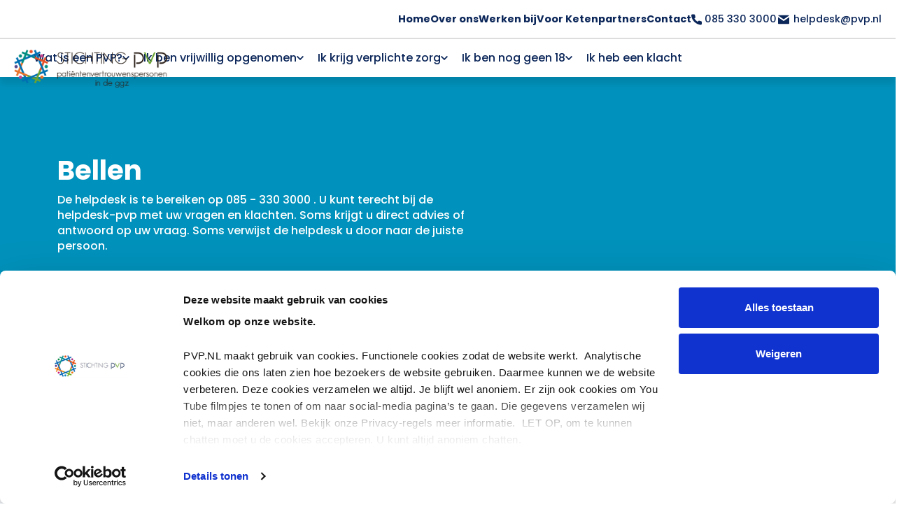

--- FILE ---
content_type: text/html; charset=utf-8
request_url: https://pvp.nl/bellen
body_size: 38385
content:
<!DOCTYPE html>
<html lang="nl">
<head>
    

            <!-- Google Tag Manager -->
        <script>
            (function (w, d, s, l, i) {
                    w[l] = w[l] || []; w[l].push({
                        'gtm.start':
                    new Date().getTime(), event: 'gtm.js'
                }); var f = d.getElementsByTagName(s)[0],
                    j = d.createElement(s), dl = l != 'dataLayer' ? '&l=' + l : ''; j.async = true; j.src =
                        'https://www.googletagmanager.com/gtm.js?id=' + i + dl; f.parentNode.insertBefore(j, f);
            })(window, document, 'script', 'dataLayer', 'GTM-KZKXLBZ');
        </script>
        <!-- End Google Tag Manager -->


        <title>Bellen met een pvp op de helpdesk | Stichting PVP</title>
        <meta name="description" content="Voor vragen en klachten over een opname in de ggz kunt u bellen met de pvp-helpdesk
Pati&#235;ntenvertrouwenspersonen kennen uw rechten en kunnen u adviseren en bijstaan" />
        <link rel="canonical" href="https://pvp.nl/bellen" />
    <meta http-equiv="Content-Type" content="text/html; charset=utf-8" />
    <meta name="robots" content="index, follow" />
    <meta name="viewport" content="width=device-width, initial-scale=1.0">
    <meta name="generator" content="Build with love. Powered by VrijdagOnline and Umbraco." />
    <link rel="dns-prefetch" href="//www.googletagmanager.com">
    <link rel="dns-prefetch" href="//cdnjs.cloudflare.com">
    <link rel="preconnect" crossorigin href="https://fonts.gstatic.com" />

    
        <link rel="shortcut icon" type="image/svg" href="/media/dtrm0zgs/fav.svg?width=32&amp;height=32" />
        <link rel="apple-touch-icon" sizes="57x57" href="/media/dtrm0zgs/fav.svg?width=57&amp;height=57">
        <link rel="apple-touch-icon" sizes="60x60" href="/media/dtrm0zgs/fav.svg?width=60&amp;height=60">
        <link rel="apple-touch-icon" sizes="72x72" href="/media/dtrm0zgs/fav.svg?width=72&amp;height=72">
        <link rel="apple-touch-icon" sizes="76x76" href="/media/dtrm0zgs/fav.svg?width=76&amp;height=76">
        <link rel="apple-touch-icon" sizes="114x114" href="/media/dtrm0zgs/fav.svg?width=114&amp;height=114">
        <link rel="apple-touch-icon" sizes="120x120" href="/media/dtrm0zgs/fav.svg?width=120&amp;height=120">
        <link rel="apple-touch-icon" sizes="144x144" href="/media/dtrm0zgs/fav.svg?width=144&amp;height=144">
        <link rel="apple-touch-icon" sizes="152x152" href="/media/dtrm0zgs/fav.svg?width=152&amp;height=152">
        <link rel="apple-touch-icon" sizes="180x180" href="/media/dtrm0zgs/fav.svg?width=180&amp;height=180">
        <link rel="icon" type="image/png" sizes="16x16" href="/media/dtrm0zgs/fav.svg?width=16&amp;height=16">
        <link rel="icon" type="image/png" sizes="32x32" href="/media/dtrm0zgs/fav.svg?width=32&amp;height=32">
        <link rel="icon" type="image/png" sizes="96x96" href="/media/dtrm0zgs/fav.svg?width=96&amp;height=96">
        <link rel="icon" type="image/png" sizes="192x192" href="/media/dtrm0zgs/fav.svg?width=192&amp;height=192">
        <meta name="msapplication-square70x70logo" content="/media/dtrm0zgs/fav.svg?width=70&height=70" />
        <meta name="msapplication-square150x150logo" content="/media/dtrm0zgs/fav.svg?width=150&height=150" />
        <meta name="msapplication-square310x310logo" content="/media/dtrm0zgs/fav.svg?width=310&height=310" />


    <link rel="preload" as="style" href="https://fonts.googleapis.com/css2?family=Work&#x2B;Sans:wght@400;700&amp;display=swap" />
    <link rel="stylesheet" media="print" onload="this.media='all'" href="https://fonts.googleapis.com/css2?family=Work&#x2B;Sans:wght@400;700&amp;display=swap" />
    <noscript>
        <link rel="stylesheet" href="https://fonts.googleapis.com/css2?family=Work&#x2B;Sans:wght@400;700&amp;display=swap" />
    </noscript>
    <link rel="preconnect" href="https://fonts.googleapis.com">
    <link rel="preconnect" crossorigin href="https://fonts.gstatic.com">
    <link rel="stylesheet" href="https://fonts.googleapis.com/css2?family=Poppins:wght@300;500;700;900&amp;display=swap">

    <link href="/sb/css-bundle.css.v8c375b5067bd9f5a023ae3f7563e1252726e0157" rel="stylesheet">

    
</head>
<body>
            <!-- Google Tag Manager (noscript) -->
        <noscript>
            <iframe src="https://www.googletagmanager.com/ns.html?id=GTM-KZKXLBZ"
                    height="0" width="0" style="display:none;visibility:hidden"></iframe>
        </noscript>
        <!-- End Google Tag Manager (noscript) -->


    

<div class="topbar">
        <div class="row topbar__inner">
            <ul class="topbar__inner__list">
                        <li class="topbar-link">
                            <a href="/home" >
                                Home
                            </a>
                        </li>
                        <li class="topbar-link">
                            <a href="/over-ons" >
                                Over ons
                            </a>
                        </li>
                        <li class="topbar-link">
                            <a href="/werken-bij" >
                                Werken bij
                            </a>
                        </li>
                        <li class="topbar-link">
                            <a href="/info-voor-ketenpartners" >
                                Voor Ketenpartners
                            </a>
                        </li>
                        <li class="topbar-link">
                            <a href="/contact" >
                                Contact
                            </a>
                        </li>
                <li class="topbar-tel">
                    <a href="tel:085 330 3000" rel="noreferrer" aria-label="Bellen topbar">
                        <svg width="15" height="16" viewBox="0 0 15 16" fill="none" xmlns="http://www.w3.org/2000/svg">
                            <path d="M14.9995 11.7378V14.0004C15.0004 14.2104 14.9574 14.4183 14.8732 14.6108C14.7891 14.8032 14.6657 14.976 14.5109 15.118C14.3561 15.26 14.1734 15.3681 13.9744 15.4354C13.7754 15.5027 13.5646 15.5277 13.3554 15.5088C11.0346 15.2566 8.80532 14.4636 6.84668 13.1934C5.02441 12.0354 3.47945 10.4905 2.3215 8.66821C1.0469 6.70066 0.253681 4.46054 0.00612159 2.12933C-0.0127254 1.92077 0.0120608 1.71057 0.0789018 1.51211C0.145743 1.31366 0.253174 1.13129 0.394356 0.976631C0.535538 0.821969 0.707377 0.698399 0.898932 0.613788C1.09049 0.529176 1.29756 0.485378 1.50697 0.485181H3.76956C4.13558 0.481578 4.49041 0.611191 4.76793 0.849859C5.04546 1.08853 5.22672 1.41997 5.27795 1.7824C5.37345 2.50648 5.55055 3.21743 5.80589 3.90169C5.90736 4.17163 5.92932 4.46501 5.86917 4.74705C5.80902 5.02909 5.66928 5.28798 5.4665 5.49304L4.50867 6.45087C5.58231 8.33903 7.14568 9.90241 9.03385 10.976L9.99167 10.0182C10.1967 9.81544 10.4556 9.6757 10.7377 9.61555C11.0197 9.5554 11.3131 9.57736 11.583 9.67883C12.2673 9.93416 12.9782 10.1113 13.7023 10.2068C14.0687 10.2585 14.4033 10.443 14.6424 10.7253C14.8816 11.0076 15.0087 11.3679 14.9995 11.7378Z" fill="#0B2659" />
                        </svg>

                        085 330 3000
                    </a>

                </li>
                <li class="topbar-email">
                    <a href="mailto:helpdesk@pvp.nl" rel="noreferrer" aria-label="Mailen topbar">
                        <svg width="20" height="18" viewBox="0 0 20 18" fill="none" xmlns="http://www.w3.org/2000/svg">
                            <path d="M2.8 1.80005H17.2C18.19 1.80005 19 2.61005 19 3.60005V14.4C19 15.39 18.19 16.2 17.2 16.2H2.8C1.81 16.2 1 15.39 1 14.4V3.60005C1 2.61005 1.81 1.80005 2.8 1.80005Z" fill="#0B2659" stroke="white" stroke-width="2" stroke-linecap="round" stroke-linejoin="round" />
                            <path d="M19 3.6001L10 9.9001L1 3.6001" fill="#0B2659" />
                            <path d="M19 3.6001L10 9.9001L1 3.6001" stroke="white" stroke-width="2" stroke-linecap="round" stroke-linejoin="round" />
                        </svg>

                        helpdesk@pvp.nl
                    </a>
                </li>
            </ul>

        </div>
</div>



<div class="menu">
    <div class="menu__inner">
        <div class="menu__inner--logo">
            
        <a href="/" title="Stichting PVP">
            <img src="/media/ogkk3pby/pvp-logo.png" alt="Stichting PVP" width="200" height="56" loading="lazy" />
        </a>

        </div>
        <div class="menu__inner--menu">
            

    <ul class="menu__list lvl-3">
                    <li class="dropdown">
                        <a href="/wat-is-een-pvp" aria-label="Menu link">
                            Wat is een PVP?
                            <svg class="icon-down" data-name="Layer 1" xmlns="http://www.w3.org/2000/svg" viewBox="0 0 12 7.41"><path d="M7.41,8.59,12,13.17l4.59-4.58L18,10l-6,6L6,10Z" transform="translate(-6 -8.59)" /></svg>
                        </a>
                        <button class="dropdown-toggle" role="button" id="navbarDropdown-feecceaeefbe" aria-expanded="false">
                            <svg class="icon-down" data-name="Layer 1" xmlns="http://www.w3.org/2000/svg" viewBox="0 0 12 7.41"><path d="M7.41,8.59,12,13.17l4.59-4.58L18,10l-6,6L6,10Z" transform="translate(-6 -8.59)" /></svg>
                        </button>
            <ul class="dropdown-menu level-4" aria-labelledby="navbarDropdown-feecceaeefbe">
                        <li>
                            <a href="/wat-is-een-pvp/other-languages" aria-label="Menu link">Other languages</a>
                        </li>
                        <li>
                            <a href="/wat-is-een-pvp/wanneer-heb-ik-recht-op-de-ondersteuning-van-een-pvp" aria-label="Menu link">Wanneer heb ik recht op de ondersteuning van een pvp?</a>
                        </li>
                        <li>
                            <a href="/wat-is-een-pvp/hoe-kom-ik-in-contact-met-een-pvp" aria-label="Menu link">Hoe kom ik in contact met een pvp?</a>
                        </li>
                        <li>
                            <a href="/wat-is-een-pvp/hoe-kan-een-pvp-mij-ondersteunen-bij-een-zorgmachtiging" aria-label="Menu link">Hoe kan een pvp mij ondersteunen bij een zorgmachtiging?</a>
                        </li>
                        <li>
                            <a href="/wat-is-een-pvp/hoe-kan-een-pvp-mij-ondersteunen-bij-een-crisismaatregel" aria-label="Menu link">Hoe kan een pvp mij ondersteunen bij een crisismaatregel?</a>
                        </li>
                        <li class="dropdown-submenu">
                            <a href="javascript:void(0);" aria-label="Menu link">
                                Ik heb een klacht over een pvp
                                <svg class="icon-down submenu" data-name="Layer 1" xmlns="http://www.w3.org/2000/svg" viewBox="0 0 12 7.41"><path d="M7.41,8.59,12,13.17l4.59-4.58L18,10l-6,6L6,10Z" transform="translate(-6 -8.59)" /></svg>
                            </a>

                            <button id="dropdown-submenu" class="dropdown-toggle submenu" role="button" id="navbarDropdown-feecceaeefbe" aria-expanded="false">
                                <svg class="icon-down" data-name="Layer 1" xmlns="http://www.w3.org/2000/svg" viewBox="0 0 12 7.41"><path d="M7.41,8.59,12,13.17l4.59-4.58L18,10l-6,6L6,10Z" transform="translate(-6 -8.59)" /></svg>
                            </button>
            <ul class="dropdown-menu level-5" aria-labelledby="navbarDropdown-">
                        <li>
                            <a href="/wat-is-een-pvp/ik-heb-een-klacht-over-een-pvp/uitspraken-externe-klachtencommissie" aria-label="Menu link">Uitspraken externe klachtencommissie</a>
                        </li>
            </ul>
                        </li>
            </ul>
                    </li>
                    <li class="dropdown">
                        <a href="/ik-ben-vrijwillig-opgenomen" aria-label="Menu link">
                            Ik ben vrijwillig opgenomen
                            <svg class="icon-down" data-name="Layer 1" xmlns="http://www.w3.org/2000/svg" viewBox="0 0 12 7.41"><path d="M7.41,8.59,12,13.17l4.59-4.58L18,10l-6,6L6,10Z" transform="translate(-6 -8.59)" /></svg>
                        </a>
                        <button class="dropdown-toggle" role="button" id="navbarDropdown-affbcbadaefacb" aria-expanded="false">
                            <svg class="icon-down" data-name="Layer 1" xmlns="http://www.w3.org/2000/svg" viewBox="0 0 12 7.41"><path d="M7.41,8.59,12,13.17l4.59-4.58L18,10l-6,6L6,10Z" transform="translate(-6 -8.59)" /></svg>
                        </button>
            <ul class="dropdown-menu level-4" aria-labelledby="navbarDropdown-affbcbadaefacb">
                        <li>
                            <a href="/ik-ben-vrijwillig-opgenomen/ik-wil-een-andere-behandelaar" aria-label="Menu link">Ik wil een andere behandelaar</a>
                        </li>
                        <li>
                            <a href="/ik-ben-vrijwillig-opgenomen/rechten-bij-vrijwillige-opname" aria-label="Menu link">Rechten bij vrijwillige opname</a>
                        </li>
                        <li>
                            <a href="/ik-ben-vrijwillig-opgenomen/medicijnen" aria-label="Menu link">Medicijnen</a>
                        </li>
                        <li>
                            <a href="/ik-ben-vrijwillig-opgenomen/zelfbinding" aria-label="Menu link">Zelfbinding</a>
                        </li>
                        <li>
                            <a href="/ik-ben-vrijwillig-opgenomen/dossier" aria-label="Menu link">Dossier</a>
                        </li>
                        <li>
                            <a href="/ik-ben-vrijwillig-opgenomen/ik-heb-een-klacht-over-vrijwillige-zorg" aria-label="Menu link">Ik heb een klacht over vrijwillige zorg</a>
                        </li>
            </ul>
                    </li>
                    <li class="dropdown">
                        <a href="/ik-krijg-verplichte-zorg" aria-label="Menu link">
                            Ik krijg verplichte zorg
                            <svg class="icon-down" data-name="Layer 1" xmlns="http://www.w3.org/2000/svg" viewBox="0 0 12 7.41"><path d="M7.41,8.59,12,13.17l4.59-4.58L18,10l-6,6L6,10Z" transform="translate(-6 -8.59)" /></svg>
                        </a>
                        <button class="dropdown-toggle" role="button" id="navbarDropdown-daadfdaceadf" aria-expanded="false">
                            <svg class="icon-down" data-name="Layer 1" xmlns="http://www.w3.org/2000/svg" viewBox="0 0 12 7.41"><path d="M7.41,8.59,12,13.17l4.59-4.58L18,10l-6,6L6,10Z" transform="translate(-6 -8.59)" /></svg>
                        </button>
            <ul class="dropdown-menu level-4" aria-labelledby="navbarDropdown-daadfdaceadf">
                        <li>
                            <a href="/ik-krijg-verplichte-zorg/rechten-bij-verplichte-zorg" aria-label="Menu link">Rechten bij verplichte zorg</a>
                        </li>
                        <li>
                            <a href="/ik-krijg-verplichte-zorg/ik-wil-geen-verplichte-zorg-meer" aria-label="Menu link">Ik wil geen verplichte zorg (meer)</a>
                        </li>
                        <li>
                            <a href="/ik-krijg-verplichte-zorg/crisismaatregel-cm" aria-label="Menu link">Crisismaatregel (CM)</a>
                        </li>
                        <li>
                            <a href="/ik-krijg-verplichte-zorg/zorgmachtiging-zm" aria-label="Menu link">Zorgmachtiging (ZM)</a>
                        </li>
                        <li>
                            <a href="/ik-krijg-verplichte-zorg/plan-van-aanpak" aria-label="Menu link">Plan van Aanpak</a>
                        </li>
                        <li>
                            <a href="/ik-krijg-verplichte-zorg/zorgkaart" aria-label="Menu link">Zorgkaart</a>
                        </li>
                        <li>
                            <a href="/ik-krijg-verplichte-zorg/zorgplan" aria-label="Menu link">Zorgplan</a>
                        </li>
                        <li>
                            <a href="/ik-krijg-verplichte-zorg/medische-verklaring" aria-label="Menu link">Medische verklaring</a>
                        </li>
                        <li>
                            <a href="/ik-krijg-verplichte-zorg/ik-heb-een-klacht-over-verplichte-zorg" aria-label="Menu link">Ik heb een klacht over verplichte zorg</a>
                        </li>
            </ul>
                    </li>
                    <li class="dropdown">
                        <a href="/ik-ben-nog-geen-18" aria-label="Menu link">
                            Ik ben nog geen 18
                            <svg class="icon-down" data-name="Layer 1" xmlns="http://www.w3.org/2000/svg" viewBox="0 0 12 7.41"><path d="M7.41,8.59,12,13.17l4.59-4.58L18,10l-6,6L6,10Z" transform="translate(-6 -8.59)" /></svg>
                        </a>
                        <button class="dropdown-toggle" role="button" id="navbarDropdown-feacdadbabcffbe" aria-expanded="false">
                            <svg class="icon-down" data-name="Layer 1" xmlns="http://www.w3.org/2000/svg" viewBox="0 0 12 7.41"><path d="M7.41,8.59,12,13.17l4.59-4.58L18,10l-6,6L6,10Z" transform="translate(-6 -8.59)" /></svg>
                        </button>
            <ul class="dropdown-menu level-4" aria-labelledby="navbarDropdown-feacdadbabcffbe">
                        <li>
                            <a href="/ik-ben-nog-geen-18/ik-ben-nog-geen-12" aria-label="Menu link">Ik ben nog geen 12</a>
                        </li>
                        <li>
                            <a href="/ik-ben-nog-geen-18/ik-ben-tussen-de-12-en-15" aria-label="Menu link">Ik ben tussen de 12 en 15</a>
                        </li>
                        <li>
                            <a href="/ik-ben-nog-geen-18/ik-ben-tussen-de-16-en-17" aria-label="Menu link">Ik ben tussen de 16 en 17</a>
                        </li>
                        <li>
                            <a href="/ik-ben-nog-geen-18/informatie-in-eenvoudige-taal" aria-label="Menu link">Informatie in eenvoudige taal</a>
                        </li>
            </ul>
                    </li>
                <li>
                    <a href="/ik-heb-een-klacht" aria-label="Menu link">Ik heb een klacht</a>
                </li>
    </ul>
    <ul class="topbar__list">
                <li>
                    <a href="/home" >
                        Home
                    </a>
                </li>
                <li>
                    <a href="/over-ons" >
                        Over ons
                    </a>
                </li>
                <li>
                    <a href="/werken-bij" >
                        Werken bij
                    </a>
                </li>
                <li>
                    <a href="/info-voor-ketenpartners" >
                        Voor Ketenpartners
                    </a>
                </li>
                <li>
                    <a href="/contact" >
                        Contact
                    </a>
                </li>
    </ul>


        </div>
        <div class="col-auto menu__inner--mobiel">
            <button class="hamburger hamburger--spin" type="button" aria-label="Menu">
                <span class="hamburger-box">
                    <span class="hamburger-inner"></span>
                </span>
            </button>
        </div>
    </div>
</div>

        <div class="hero">
            <div class="container">
                <div class="row hero__inner">
                    <div class="col-lg-7 hero__inner--info">
                        <h1>Bellen</h1>
                        <p>De helpdesk is te bereiken op 085 - 330 3000 .  U kunt terecht bij de helpdesk-pvp met uw vragen en klachten. Soms krijgt u direct advies of antwoord op uw vraag. Soms verwijst de helpdesk u door naar de juiste persoon. </p>
                    </div>
                    <div class="col-lg-5 hero__inner--zoeken">


                    </div>

                </div>
            </div>
                <style>
                .hero {
                    background: url(/media/z0rjqbgz/blauwe-header.svg?mode=crop&amp;format=webp&amp;height=600&amp;width=1920);
                    background-size: cover;
                    background-position: center center;

                }
                </style>
            <div class="hero-balk">
                <svg width="100%" height="6" viewBox="0 0 2263 6" fill="none" xmlns="http://www.w3.org/2000/svg">
                    <rect width="63.1475" height="5.8476" fill="#AB3A8D" />
                    <rect x="63.1475" width="63.1475" height="5.8476" fill="#006EB8" />
                    <rect x="126.295" width="63.1475" height="5.8476" fill="#563A88" />
                    <rect x="189.442" width="63.1475" height="5.8476" fill="#74AF27" />
                    <rect x="252.59" width="63.1475" height="5.8476" fill="#E9500E" />
                    <rect x="315.737" width="63.1475" height="5.8476" fill="#149089" />
                    <rect x="1884.12" width="63.1475" height="5.8476" fill="#AB3A8D" />
                    <rect x="1947.26" width="63.1475" height="5.8476" fill="#006EB8" />
                    <rect x="2010.41" width="63.1475" height="5.8476" fill="#563A88" />
                    <rect x="2073.56" width="63.1475" height="5.8476" fill="#74AF27" />
                    <rect x="2136.7" width="63.1475" height="5.8476" fill="#E9500E" />
                    <rect x="2199.85" width="63.1475" height="5.8476" fill="#149089" />
                    <rect x="378.885" width="63.1475" height="5.8476" fill="#AB3A8D" />
                    <rect x="442.033" width="63.1475" height="5.8476" fill="#006EB8" />
                    <rect x="505.18" width="63.1475" height="5.8476" fill="#563A88" />
                    <rect x="568.327" width="63.1475" height="5.8476" fill="#74AF27" />
                    <rect x="631.475" width="63.1475" height="5.8476" fill="#E9500E" />
                    <rect x="694.623" width="63.1475" height="5.8476" fill="#149089" />
                    <rect x="755.192" width="63.1475" height="5.8476" fill="#AB3A8D" />
                    <rect x="818.34" width="63.1475" height="5.8476" fill="#006EB8" />
                    <rect x="881.487" width="63.1475" height="5.8476" fill="#563A88" />
                    <rect x="944.635" width="63.1475" height="5.8476" fill="#74AF27" />
                    <rect x="1007.78" width="63.1475" height="5.8476" fill="#E9500E" />
                    <rect x="1070.93" width="63.1475" height="5.8476" fill="#149089" />
                    <rect x="1134.08" width="63.1475" height="5.8476" fill="#AB3A8D" />
                    <rect x="1197.23" width="63.1475" height="5.8476" fill="#006EB8" />
                    <rect x="1260.37" width="63.1475" height="5.8476" fill="#563A88" />
                    <rect x="1323.52" width="63.1475" height="5.8476" fill="#74AF27" />
                    <rect x="1386.67" width="63.1475" height="5.8476" fill="#E9500E" />
                    <rect x="1449.82" width="63.1475" height="5.8476" fill="#149089" />
                    <rect x="1505.23" width="63.1475" height="5.8476" fill="#AB3A8D" />
                    <rect x="1568.38" width="63.1475" height="5.8476" fill="#006EB8" />
                    <rect x="1631.53" width="63.1475" height="5.8476" fill="#563A88" />
                    <rect x="1694.67" width="63.1475" height="5.8476" fill="#74AF27" />
                    <rect x="1757.82" width="63.1475" height="5.8476" fill="#E9500E" />
                    <rect x="1820.97" width="63.1475" height="5.8476" fill="#149089" />
                </svg>

            </div>
        </div>


<div class="content">
    <div class="umb-block-list">


    <div class=" navigatieblokken " >
        <div class="container">
            <div class="row">
                <div class="col-md-4">
                    <div class="wrapper">


        <a class="icoonblok-link" href="/bellen" rel="noreferrer" aria-label="Knop">
            <div class="icoonblok">
                <div class="wrapper">
                            <div class="blok-icoon">
                                <img src="/media/ranf3pz3/bel.svg" height="30" width="30" loading="lazy" alt="Bel icoon" />
                            </div>

                    <div class="blok-tekst">
                            <h2>Bel</h2>

                    </div>
                </div>
            </div>
        </a>
                    </div>
                </div>
                <div class="col-md-4">
                    <div class="wrapper">


        <a class="icoonblok-link" href="mailto:helpdesk@pvp.nl" rel="noreferrer" aria-label="Knop">
            <div class="icoonblok">
                <div class="wrapper">
                            <div class="blok-icoon">
                                <img src="/media/xxteo0j4/mail2.svg" height="30" width="30" loading="lazy" alt="Mail2 icoon" />
                            </div>

                    <div class="blok-tekst">
                            <h2>Mail</h2>

                    </div>
                </div>
            </div>
        </a>
                    </div>
                </div>
                <div class="col-md-4">
                    <div class="wrapper">


        <a class="icoonblok-link" href="/chat" rel="noreferrer" aria-label="Knop">
            <div class="icoonblok">
                <div class="wrapper">
                            <div class="blok-icoon">
                                <img src="/media/xheivkim/chat.svg" height="30" width="30" loading="lazy" alt="Chat icoon" />
                            </div>

                    <div class="blok-tekst">
                            <h2>Chat</h2>

                    </div>
                </div>
            </div>
        </a>
                    </div>
                </div>
            </div>
        </div>
    </div>


    <div class="  padding75px" >
        <div class="container">
            <div class="row">
                <div class="col-md-6">
                    <div class="wrapper">


    <div class="openingstijden-blok">
        <div class="wrapper">
            <div class="blok-tekst_icoon">
                <svg width="22" height="22" viewBox="0 0 22 22" fill="none" xmlns="http://www.w3.org/2000/svg">
                    <path d="M11 21C16.5228 21 21 16.5228 21 11C21 5.47715 16.5228 1 11 1C5.47715 1 1 5.47715 1 11C1 16.5228 5.47715 21 11 21Z" stroke="#0B2659" stroke-width="2" stroke-linecap="round" stroke-linejoin="round" />
                    <path d="M11 5V11L15 13" stroke="#74AF27" stroke-width="2" stroke-linecap="round" stroke-linejoin="round" />
                </svg>
            </div>
            <div class="blok-tekst">
                <h2>Openingstijden <span class="groenetekst">helpdesk</span></h2>
<p>Maandag t/m vrijdag van&nbsp;<strong>10:00 tot 16:00 uur.</strong></p>
<p>Op zaterdag van <strong>13:00 tot 16:00 uur.</strong></p>
<p>Op feestdagen is de helpdesk gesloten.</p>
<p><strong>Bel met 085 - 330 3000&nbsp;</strong></p>
<p>&nbsp;</p>
            </div>
        </div>
    </div>
                    </div>
                </div>
                <div class="col-md-6">
                    <div class="wrapper">


    <div class="openingstijden-blok">
        <div class="wrapper">
            <div class="blok-tekst_icoon">
                <svg width="22" height="22" viewBox="0 0 22 22" fill="none" xmlns="http://www.w3.org/2000/svg">
                    <path d="M11 21C16.5228 21 21 16.5228 21 11C21 5.47715 16.5228 1 11 1C5.47715 1 1 5.47715 1 11C1 16.5228 5.47715 21 11 21Z" stroke="#0B2659" stroke-width="2" stroke-linecap="round" stroke-linejoin="round" />
                    <path d="M11 5V11L15 13" stroke="#74AF27" stroke-width="2" stroke-linecap="round" stroke-linejoin="round" />
                </svg>
            </div>
            <div class="blok-tekst">
                <h2>Openingstijden <span class="groenetekst">chat</span></h2>
<p>Maandag t/m vrijdag van&nbsp;<strong>13.00 tot 16.00 uur</strong></p>
<p>Op feestdagen is de chat gesloten.</p>
<p><strong>In de chat kunt u anoniem uw vragen stellen aan een pvp.</strong></p>
            </div>
        </div>
    </div>
                    </div>
                </div>
            </div>
        </div>
    </div>
</div>

</div>

    

<div class="footer">
    <div class="umb-block-list">


    <div class="" >
        

<div class="ig-bar  padding75px">
    <div class="container">
        <div class="row">
            <div class="col-md-6">
                <div class="wrapper">
                    <h3 style="text-align: center;">Bekijk ons op Instagram</h3>
                </div>
            </div>
            <div class="col-md-6">
                <div class="wrapper">

                    <p>
                            <a rel="noopener" href="https://www.instagram.com/stichtingpvp/" target="_blank" title="Instagram">
                                <img style="display: block; margin-left: auto; margin-right: auto;" src="/media/kpmjss1g/instagram.png" alt="Instagram" width="150" height="42">
                            </a>
                    </p>
                </div>
            </div>
        </div>
    </div>
</div>
    </div>
   

    <div class=" border-top  padding75px" >
        <div class="container">
            <div class="row">
                <div class="col-md-6">
                    <div class="wrapper">

<p><img src="/media/k1onnolh/footer-logo.svg?width=300&amp;height=219" alt="Footer logo" width="300" height="219"></p>
                    </div>
                </div>
                <div class="col-md-6">
                    <div class="wrapper">

<h2>Navigatie</h2>
<table border="0" style="height: 90px;">
<tbody>
<tr style="height: 36px;">
<td style="width: 50%; height: 36px;">
<p><a href="/home" title="Home">Home</a></p>
</td>
<td style="width: 50%; height: 36px;"><a href="/wat-is-een-pvp" title="Wat is PVP?">Wat is een pvp?</a></td>
</tr>
<tr style="height: 18px;">
<td style="width: 50%; height: 18px;">
<p><a rel="noopener" href="/bellen" target="_blank" title="Bellen">Contact</a></p>
</td>
<td style="width: 50%; height: 18px;"><a href="/ik-ben-vrijwillig-opgenomen" title="Vrijwillig">Ik ben vrijwillig opgenomen</a></td>
</tr>
<tr style="height: 18px;">
<td style="width: 50%; height: 18px;">
<p><a rel="noopener" href="/over-ons" target="_blank" title="Over ons">Over de Stichting PVP</a></p>
</td>
<td style="width: 50%; height: 18px;"><a href="/ik-krijg-verplichte-zorg" title="Verplichte zorg">Ik krijg verplichte zorg</a></td>
</tr>
<tr style="height: 18px;">
<td style="width: 50%; height: 18px;"> </td>
<td style="width: 50%; height: 18px;"> </td>
</tr>
</tbody>
</table>
                    </div>
                </div>
            </div>
        </div>
    </div>


    <div class=" " >
        <div class="container-fluid">
            <div class="row">
                <div class="col-md">
                    <div class="wrapper">

<div class="contactbalk">
    <ul>
        <li class="topbar-tel">
            <a href="tel:085 330 3000" rel="noreferrer">
                <svg width="40" height="40" viewBox="0 0 40 40" fill="none" xmlns="http://www.w3.org/2000/svg">
                    <rect width="40" height="40" rx="20" fill="#74AF27" />
                    <path d="M22.6382 12.766V12.766C22.6382 15.3042 24.6958 17.3619 27.2341 17.3619V17.3619" stroke="white" stroke-width="1.5" stroke-linecap="round" stroke-linejoin="round" />
                    <path d="M28.0001 12L22.6382 17.3619" stroke="white" stroke-width="1.5" stroke-linecap="round" stroke-linejoin="round" />
                    <path d="M27.234 24.1945V26.4925C27.2349 26.7058 27.1912 26.917 27.1057 27.1124C27.0203 27.3079 26.8949 27.4833 26.7377 27.6276C26.5805 27.7718 26.3949 27.8816 26.1928 27.9499C25.9908 28.0183 25.7766 28.0436 25.5642 28.0244C23.2071 27.7683 20.943 26.9629 18.9537 25.6729C17.103 24.4968 15.5338 22.9277 14.3578 21.077C13.0633 19.0787 12.2576 16.8035 12.0062 14.4359C11.9871 14.224 12.0122 14.0105 12.0801 13.809C12.148 13.6074 12.2571 13.4222 12.4005 13.2651C12.5439 13.1081 12.7184 12.9826 12.913 12.8966C13.1075 12.8107 13.3178 12.7662 13.5305 12.766H15.8285C16.2002 12.7623 16.5606 12.894 16.8425 13.1364C17.1243 13.3788 17.3084 13.7154 17.3605 14.0835C17.4574 14.8189 17.6373 15.541 17.8966 16.2359C17.9997 16.5101 18.022 16.808 17.9609 17.0945C17.8998 17.381 17.7579 17.6439 17.552 17.8522V17.8522C16.9773 18.4268 16.8465 19.3233 17.3248 19.9803C18.0771 21.0136 18.9864 21.9229 20.0197 22.6752C20.6767 23.1535 21.5733 23.0227 22.1479 22.4481V22.4481C22.3561 22.2421 22.6191 22.1002 22.9055 22.0391C23.192 21.978 23.4899 22.0003 23.7641 22.1034C24.4591 22.3627 25.1811 22.5426 25.9165 22.6396C26.2886 22.6921 26.6284 22.8795 26.8713 23.1662C27.1143 23.4529 27.2433 23.8189 27.234 24.1945Z" stroke="white" stroke-width="1.5" stroke-linecap="round" stroke-linejoin="round" />
                </svg>


                085 330 3000
            </a>

        </li>
        <li class="topbar-email">
            <a href="mailto:helpdesk@pvp.nl" rel="noreferrer">
                <svg width="40" height="40" viewBox="0 0 40 40" fill="none" xmlns="http://www.w3.org/2000/svg">
                    <rect width="40" height="40" rx="20" fill="#74AF27" />
                    <path d="M13.6 13.6H26.4C27.28 13.6 28 14.32 28 15.2V24.8C28 25.68 27.28 26.4 26.4 26.4H13.6C12.72 26.4 12 25.68 12 24.8V15.2C12 14.32 12.72 13.6 13.6 13.6Z" stroke="white" stroke-width="1.5" stroke-linecap="round" stroke-linejoin="round" />
                    <path d="M28 15.2L20 20.8L12 15.2" stroke="white" stroke-width="1.5" stroke-linecap="round" stroke-linejoin="round" />
                </svg>


                helpdesk@pvp.nl
            </a>

        </li>
    </ul>
</div>
                    </div>
                </div>
            </div>
        </div>
    </div>
</div>

</div>
<div class="copyright">
    <div class="row">
        <div class="col-md-12">
            <p>Alle rechten voorbehouden | Website ontwikkeld door <a href="https://vrijdagonline.nl" target="_blank" title="VrijdagOnline" rel="noreferrer">VrijdagOnline</a></p>
        </div>
    </div>
</div>


    <script src="https://cdnjs.cloudflare.com/ajax/libs/jquery/3.6.0/jquery.min.js"></script>
    <script src="https://cdnjs.cloudflare.com/ajax/libs/jquery-validate/1.19.3/jquery.validate.min.js"></script>
    <script src="https://cdnjs.cloudflare.com/ajax/libs/jquery-validation-unobtrusive/3.2.12/jquery.validate.unobtrusive.min.js"></script>
    <script src="https://cdnjs.cloudflare.com/ajax/libs/popper.js/2.10.1/umd/popper.min.js"></script>
    <script src="https://cdnjs.cloudflare.com/ajax/libs/bootstrap/5.1.1/js/bootstrap.min.js"></script>
    
    <script src="/sb/js-bundle.js.v8c375b5067bd9f5a023ae3f7563e1252726e0157"></script>

    

        <a class="bel-optie" href="tel:085 330 3000" target="_blank" aria-label="Bellen">
            <div class="bel-optie_content">
                <svg width="47" height="47" viewBox="0 0 47 47" fill="none" xmlns="http://www.w3.org/2000/svg">
                    <rect width="47" height="47" rx="5" fill="#006EB8" />
                    <path d="M31.9994 27.5032V30.2183C32.0005 30.4704 31.9488 30.7199 31.8479 30.9508C31.7469 31.1817 31.5988 31.3891 31.413 31.5595C31.2273 31.7299 31.008 31.8596 30.7693 31.9403C30.5305 32.0211 30.2775 32.0511 30.0265 32.0284C27.2415 31.7258 24.5664 30.7741 22.216 29.2499C20.0293 27.8604 18.1753 26.0064 16.7858 23.8197C15.2563 21.4587 14.3044 18.7705 14.0073 15.9731C13.9847 15.7228 14.0145 15.4706 14.0947 15.2324C14.1749 14.9943 14.3038 14.7754 14.4732 14.5898C14.6426 14.4042 14.8489 14.2559 15.0787 14.1544C15.3086 14.0529 15.5571 14.0003 15.8084 14.0001H18.5235C18.9627 13.9958 19.3885 14.1513 19.7215 14.4377C20.0545 14.7241 20.2721 15.1218 20.3335 15.5567C20.4481 16.4256 20.6607 17.2788 20.9671 18.0999C21.0888 18.4238 21.1152 18.7759 21.043 19.1143C20.9708 19.4528 20.8031 19.7635 20.5598 20.0095L19.4104 21.1589C20.6988 23.4247 22.5748 25.3008 24.8406 26.5891L25.99 25.4397C26.2361 25.1964 26.5467 25.0287 26.8852 24.9565C27.2236 24.8843 27.5757 24.9107 27.8996 25.0325C28.7207 25.3389 29.5739 25.5514 30.4428 25.666C30.8824 25.728 31.2839 25.9495 31.5709 26.2882C31.858 26.6269 32.0105 27.0594 31.9994 27.5032Z" fill="white" />
                </svg>
                <p>Bel</p>
            </div>
        </a>
        <a class="mail-optie" href="mailto:helpdesk@pvp.nl" target="_blank" aria-label="Mailen">
            <div class="mail-optie_content">
                <svg width="47" height="47" viewBox="0 0 47 47" fill="none" xmlns="http://www.w3.org/2000/svg">
                    <rect width="47" height="47" rx="5" fill="#AB3A8D" />
                    <path d="M15.8 16H30.2C31.19 16 32 16.81 32 17.8V28.6C32 29.59 31.19 30.4 30.2 30.4H15.8C14.81 30.4 14 29.59 14 28.6V17.8C14 16.81 14.81 16 15.8 16Z" fill="white" stroke="#AB3A8D" stroke-width="2" stroke-linecap="round" stroke-linejoin="round" />
                    <path d="M32 17.8L23 24.1L14 17.8" fill="white" />
                    <path d="M32 17.8L23 24.1L14 17.8" stroke="#AB3A8D" stroke-width="2" stroke-linecap="round" stroke-linejoin="round" />
                </svg>
                <p>Mail</p>
            </div>
        </a>

</body>
</html>


--- FILE ---
content_type: image/svg+xml
request_url: https://pvp.nl/media/k1onnolh/footer-logo.svg?width=300&height=219
body_size: 11973
content:
<svg width="300" height="219" viewBox="0 0 300 219" fill="none" xmlns="http://www.w3.org/2000/svg">
<g clip-path="url(#clip0_1_2399)">
<path d="M105.971 57.8176L83.0625 113.096L90.736 116.276L113.644 60.9977L105.971 57.8176Z" fill="#EF7B10"/>
<path d="M135.798 109.091L132.63 116.77L187.945 139.591L191.113 131.913L135.798 109.091Z" fill="#74AF27"/>
<path d="M110.657 8.33261L107.489 16.011L165.971 40.1394L169.139 32.4609L110.657 8.33261Z" fill="#00928C"/>
<path d="M206.195 31.7743L181.97 90.2304L189.644 93.4105L213.869 34.9543L206.195 31.7743Z" fill="#E9500E"/>
<path d="M186.951 8.21585L131.681 31.1435L134.863 38.8158L190.134 15.8882L186.951 8.21585Z" fill="#006EB8"/>
<path d="M133.73 30.2901L75.2822 54.5358L78.4649 62.2081L136.913 37.9624L133.73 30.2901Z" fill="#006EB8"/>
<path d="M219.045 85.3989L160.631 109.726L163.824 117.394L222.238 93.0668L219.045 85.3989Z" fill="#006EB8"/>
<path d="M162.685 108.869L107.447 131.874L110.64 139.542L165.878 116.537L162.685 108.869Z" fill="#006EB8"/>
<path d="M168.502 0.00258366L160.841 3.21204L185.29 61.5747L192.952 58.3653L168.502 0.00258366Z" fill="#006EB8"/>
<path d="M192.106 56.3277L184.445 59.5372L207.565 114.727L215.226 111.518L192.106 56.3277Z" fill="#006EB8"/>
<path d="M113.99 89.5273L106.329 92.7367L129.45 147.927L137.111 144.717L113.99 89.5273Z" fill="#006EB8"/>
<path d="M90.3995 33.2021L82.7383 36.4116L107.188 94.7743L114.849 91.5648L90.3995 33.2021Z" fill="#006EB8"/>
<path d="M129.379 1.43204L105.143 59.8839L112.816 63.0653L137.051 4.61339L129.379 1.43204Z" fill="#00928C"/>
<path d="M109.909 28.1987C109.911 29.6079 109.496 30.9863 108.714 32.1592C107.933 33.332 106.821 34.2466 105.52 34.7872C104.218 35.3277 102.786 35.4698 101.403 35.1955C100.021 34.9212 98.7512 34.2429 97.7547 33.2464C96.7582 32.2499 96.0799 30.98 95.8056 29.5977C95.5313 28.2154 95.6734 26.7828 96.2139 25.4813C96.7545 24.1798 97.6691 23.068 98.8419 22.2867C100.015 21.5054 101.393 21.0897 102.802 21.0923C104.686 21.0959 106.492 21.8457 107.823 23.1776C109.155 24.5096 109.905 26.315 109.909 28.1987Z" fill="#009453"/>
<path d="M155.88 8.31962C155.88 9.72776 155.462 11.1043 154.68 12.2751C153.898 13.4459 152.786 14.3585 151.485 14.8973C150.184 15.4362 148.752 15.5772 147.371 15.3025C145.99 15.0278 144.722 14.3497 143.726 13.354C142.73 12.3583 142.052 11.0897 141.777 9.7086C141.503 8.32752 141.644 6.89599 142.183 5.59504C142.721 4.29409 143.634 3.18215 144.805 2.39983C145.976 1.61751 147.352 1.19995 148.76 1.19995C149.695 1.19995 150.621 1.38411 151.485 1.7419C152.349 2.0997 153.134 2.62413 153.795 3.28525C154.456 3.94638 154.98 4.73124 155.338 5.59504C155.696 6.45884 155.88 7.38465 155.88 8.31962Z" fill="#E9500E"/>
<path d="M201.611 27.572C201.611 28.9807 201.193 30.3578 200.411 31.5289C199.628 32.7 198.515 33.6125 197.213 34.151C195.911 34.6895 194.479 34.8297 193.098 34.5539C191.716 34.2781 190.448 33.5987 189.453 32.6017C188.457 31.6046 187.78 30.3348 187.507 28.9528C187.234 27.5709 187.377 26.1389 187.918 24.8382C188.459 23.5375 189.373 22.4265 190.546 21.6458C191.719 20.8651 193.096 20.4497 194.505 20.4524C195.439 20.4524 196.365 20.6366 197.228 20.9946C198.091 21.3525 198.875 21.8772 199.535 22.5385C200.195 23.1998 200.718 23.9848 201.074 24.8485C201.431 25.7122 201.613 26.6377 201.611 27.572Z" fill="#AB3A8D"/>
<path d="M220.904 74.0632C220.904 75.4713 220.486 76.8479 219.704 78.0187C218.922 79.1895 217.81 80.1021 216.509 80.6409C215.208 81.1798 213.776 81.3208 212.395 81.0461C211.014 80.7714 209.746 80.0933 208.75 79.0976C207.754 78.1019 207.076 76.8333 206.801 75.4522C206.527 74.0711 206.668 72.6396 207.207 71.3386C207.745 70.0377 208.658 68.9257 209.829 68.1434C211 67.3611 212.376 66.9435 213.784 66.9435C215.672 66.9435 217.483 67.6937 218.819 69.0288C220.154 70.364 220.904 72.175 220.904 74.0632Z" fill="#00928C"/>
<path d="M201.931 119.594C201.931 121.003 201.513 122.38 200.73 123.551C199.948 124.722 198.835 125.635 197.533 126.173C196.231 126.712 194.799 126.852 193.418 126.576C192.036 126.3 190.768 125.621 189.772 124.624C188.777 123.627 188.1 122.357 187.827 120.975C187.554 119.593 187.697 118.161 188.238 116.861C188.779 115.56 189.693 114.449 190.866 113.668C192.038 112.887 193.416 112.472 194.825 112.475C196.711 112.478 198.518 113.23 199.851 114.565C201.183 115.9 201.931 117.708 201.931 119.594Z" fill="#EF7B10"/>
<path d="M155.133 138.887C155.133 140.294 154.716 141.67 153.934 142.841C153.153 144.011 152.042 144.924 150.741 145.463C149.441 146.003 148.01 146.144 146.63 145.871C145.249 145.597 143.98 144.92 142.984 143.926C141.988 142.932 141.309 141.664 141.032 140.284C140.756 138.904 140.895 137.473 141.432 136.172C141.969 134.87 142.879 133.757 144.049 132.974C145.218 132.19 146.593 131.77 148 131.767C148.937 131.764 149.865 131.945 150.731 132.302C151.597 132.658 152.384 133.182 153.047 133.844C153.71 134.505 154.236 135.292 154.594 136.157C154.952 137.023 155.135 137.95 155.133 138.887Z" fill="#008FC3"/>
<path d="M110.029 120.261C110.032 121.67 109.616 123.048 108.835 124.22C108.055 125.393 106.944 126.307 105.643 126.848C104.342 127.389 102.91 127.532 101.528 127.259C100.146 126.986 98.8766 126.309 97.8796 125.313C96.8825 124.318 96.2031 123.05 95.9273 121.668C95.6515 120.287 95.7918 118.855 96.3302 117.553C96.8687 116.251 97.7812 115.138 98.9523 114.356C100.123 113.573 101.501 113.155 102.909 113.155C104.795 113.155 106.604 113.903 107.939 115.235C109.274 116.568 110.025 118.375 110.029 120.261Z" fill="#CB2686"/>
<path d="M91.4166 73.3299C91.4192 74.7386 91.0039 76.1164 90.2232 77.289C89.4425 78.4616 88.3315 79.3762 87.0307 79.9171C85.73 80.458 84.2981 80.6009 82.9161 80.3277C81.5342 80.0545 80.2643 79.3775 79.2673 78.3823C78.2702 77.3871 77.5908 76.1186 77.315 74.7371C77.0392 73.3557 77.1794 71.9235 77.7179 70.6218C78.2564 69.32 79.1689 68.2073 80.3401 67.4244C81.5112 66.6415 82.8882 66.2236 84.2969 66.2236C86.1829 66.2236 87.9917 66.9718 89.3266 68.3042C90.6614 69.6365 91.413 71.444 91.4166 73.3299Z" fill="#5B358C"/>
<path d="M167.1 31.6177L163.932 39.2961L219.246 62.1176L222.414 54.4392L167.1 31.6177Z" fill="#E9500E"/>
<path d="M182.817 88.2056L159.899 143.48L167.572 146.661L190.49 91.387L182.817 88.2056Z" fill="#74AF27"/>
<path d="M79.3555 85.8196L76.1875 93.498L134.682 117.631L137.85 109.953L79.3555 85.8196Z" fill="#EF7B10"/>
<path d="M13.1667 207.297C11.877 207.722 10.5245 207.925 9.1669 207.897C7.08669 208.058 5.01766 207.468 3.33653 206.232C1.65539 204.996 0.473955 203.198 0.00732422 201.164L1.78057 200.564C2.11502 202.236 3.05249 203.726 4.41451 204.751C5.77654 205.776 7.468 206.265 9.1669 206.124C11.0612 206.233 12.93 205.645 14.42 204.47C15.0941 203.844 15.6198 203.074 15.9589 202.219C16.2979 201.363 16.4418 200.442 16.3799 199.524C16.3984 198.553 16.201 197.59 15.8021 196.705C15.4033 195.819 14.8128 195.034 14.0733 194.404C13.5029 193.91 12.8764 193.485 12.2068 193.138C11.3668 192.671 10.3002 192.151 8.99357 191.578C7.20368 190.864 5.52465 189.899 4.00714 188.711C3.26838 188.075 2.68223 187.281 2.29216 186.388C1.9021 185.495 1.71814 184.525 1.75391 183.551C1.71118 182.575 1.89193 181.601 2.2824 180.704C2.67287 179.808 3.26275 179.012 4.00714 178.378C5.53389 177.03 7.51755 176.315 9.55354 176.378C13.2067 176.378 15.7799 177.712 17.2865 180.458L15.5933 181.205C15.0894 180.331 14.3743 179.597 13.5134 179.072C12.2979 178.381 10.9099 178.052 9.51355 178.125C7.9965 178.085 6.5156 178.591 5.34041 179.552C4.75559 180.025 4.28398 180.624 3.96003 181.303C3.63608 181.982 3.46796 182.726 3.46796 183.478C3.46796 184.231 3.63608 184.974 3.96003 185.653C4.28398 186.333 4.75559 186.931 5.34041 187.405C6.69386 188.344 8.14707 189.131 9.67354 189.751C10.8793 190.285 12.0544 190.886 13.1934 191.551C14.0739 192.044 14.8929 192.639 15.6333 193.324C16.4569 194.123 17.1061 195.084 17.5398 196.147C17.9735 197.209 18.1823 198.35 18.1531 199.497C18.1531 203.444 16.491 206.044 13.1667 207.297Z" fill="#0B2659"/>
<path d="M29.3392 178.338V207.55H27.6193V178.338H20.7529V176.552H36.2589V178.338H29.3392Z" fill="#0B2659"/>
<path d="M39.8989 207.55V176.552H41.6322V207.55H39.8989Z" fill="#0B2659"/>
<path d="M70.7641 205.724C68.7836 207.046 66.4772 207.798 64.0978 207.897H63.0578H61.8845C59.6697 208.1 57.437 207.839 55.3288 207.13C53.2206 206.422 51.2833 205.281 49.6405 203.782C47.9977 202.283 46.6856 200.458 45.7878 198.423C44.89 196.388 44.4263 194.188 44.4263 191.964C44.4263 189.74 44.89 187.541 45.7878 185.506C46.6856 183.471 47.9977 181.646 49.6405 180.147C51.2833 178.647 53.2206 177.507 55.3288 176.799C57.437 176.09 59.6697 175.829 61.8845 176.032C64.3392 175.995 66.7811 176.392 69.0975 177.205C70.4228 177.733 71.6663 178.447 72.7907 179.325V181.538C71.5835 180.538 70.2358 179.72 68.7909 179.112C66.5973 178.223 64.2514 177.77 61.8845 177.778C58.1257 177.778 54.5208 179.272 51.8629 181.929C49.205 184.587 47.7119 188.192 47.7119 191.951C47.7119 195.71 49.205 199.315 51.8629 201.973C54.5208 204.63 58.1257 206.124 61.8845 206.124C64.179 206.19 66.4585 205.734 68.5509 204.79C70.0108 204.014 71.4063 203.123 72.724 202.124V204.164L70.7641 205.724Z" fill="#0B2659"/>
<path d="M95.2962 207.55V191.404H78.2303V207.55H76.4971V176.552H78.2303V189.618H95.2962V176.552H97.0694V207.55H95.2962Z" fill="#0B2659"/>
<path d="M109.336 178.338V207.55H107.576V178.338H100.723V176.552H116.215V178.338H109.336Z" fill="#0B2659"/>
<path d="M119.869 207.55V176.552H121.602V207.55H119.869Z" fill="#0B2659"/>
<path d="M128.242 181.245V207.55H126.508V176.338L149.641 203.471V176.552H151.427V208.07L128.242 181.245Z" fill="#0B2659"/>
<path d="M185.239 203.257C182.966 205.609 180.026 207.207 176.817 207.837C173.608 208.467 170.283 208.098 167.289 206.78C164.296 205.463 161.778 203.259 160.076 200.467C158.373 197.674 157.567 194.427 157.766 191.163C157.965 187.898 159.16 184.773 161.19 182.209C163.219 179.644 165.986 177.763 169.117 176.819C172.249 175.875 175.594 175.913 178.703 176.929C181.812 177.944 184.535 179.888 186.505 182.498L185.065 183.591C183.754 181.735 181.997 180.238 179.957 179.236C177.916 178.234 175.657 177.761 173.386 177.858C170.583 177.9 167.852 178.758 165.53 180.329C163.208 181.9 161.395 184.114 160.313 186.701C159.231 189.287 158.928 192.133 159.441 194.89C159.954 197.646 161.26 200.193 163.2 202.217C164.539 203.538 166.133 204.573 167.883 205.26C169.634 205.948 171.506 206.273 173.386 206.217C175.358 206.297 177.324 205.947 179.147 205.192C180.97 204.437 182.608 203.295 183.945 201.844C185.888 199.797 187.105 197.169 187.412 194.364H177.172V192.591H189.332C189.435 196.548 187.963 200.385 185.239 203.257Z" fill="#0B2659"/>
<path d="M212.771 182.671H208.931V218.003H212.771V182.671Z" fill="#0B2659"/>
<path d="M231.903 180.912C230.234 179.358 228.272 178.152 226.132 177.364C223.991 176.577 221.716 176.223 219.437 176.325H208.931V180.165H219.437C221.211 180.059 222.989 180.311 224.663 180.907C226.337 181.502 227.875 182.429 229.184 183.631C230.25 184.744 231.087 186.057 231.645 187.493C232.203 188.93 232.472 190.463 232.437 192.004C232.437 197.857 228.864 204.124 218.837 204.124H215.144V207.99H218.837C224.237 207.99 228.73 206.35 231.823 203.257C233.273 201.775 234.413 200.019 235.177 198.091C235.942 196.164 236.315 194.104 236.277 192.031C236.321 189.98 235.957 187.941 235.206 186.032C234.455 184.123 233.333 182.383 231.903 180.912Z" fill="#0B2659"/>
<path d="M275.915 182.671H272.062V218.003H275.915V182.671Z" fill="#0B2659"/>
<path d="M295.034 180.912C293.363 179.356 291.399 178.149 289.256 177.362C287.113 176.574 284.835 176.222 282.554 176.325H272.062V180.165H282.554C284.33 180.063 286.108 180.316 287.784 180.912C289.461 181.507 291.001 182.432 292.314 183.631C293.381 184.744 294.217 186.057 294.776 187.493C295.334 188.93 295.603 190.463 295.567 192.004C295.567 197.857 291.994 204.124 281.968 204.124H278.275V207.99H281.968C287.367 207.99 291.861 206.35 294.967 203.257C297.808 200.24 299.395 196.255 299.407 192.111C299.42 187.967 297.856 183.973 295.034 180.938V180.912Z" fill="#0B2659"/>
<path d="M254.235 207.964L267.648 176.458H263.475L252.075 203.257L240.316 176.458H236.116L249.956 207.964H254.235Z" fill="#74AF27"/>
</g>
<defs>
<clipPath id="clip0_1_2399">
<rect width="299.414" height="218.003" fill="white"/>
</clipPath>
</defs>
</svg>


--- FILE ---
content_type: image/svg+xml
request_url: https://pvp.nl/media/ranf3pz3/bel.svg
body_size: 1093
content:
<svg width="30" height="30" viewBox="0 0 30 30" fill="none" xmlns="http://www.w3.org/2000/svg">
<path d="M29.9991 22.4608V26.977C30.0008 27.3962 29.9147 27.8112 29.7464 28.1954C29.5781 28.5795 29.3313 28.9243 29.0217 29.2078C28.7122 29.4912 28.3467 29.707 27.9488 29.8413C27.5508 29.9756 27.1292 30.0255 26.7108 29.9878C22.0692 29.4844 17.6106 27.9015 13.6934 25.3662C10.0488 23.0549 6.95889 19.9711 4.64301 16.3338C2.09379 12.4065 0.507362 7.93512 0.0122432 3.28192C-0.0254508 2.86563 0.0241216 2.44607 0.157804 2.04994C0.291486 1.65381 0.506348 1.28981 0.788712 0.981099C1.07108 0.672388 1.41475 0.425738 1.79786 0.25685C2.18097 0.087963 2.59512 0.000539584 3.01394 0.000145952H7.53912C8.27115 -0.00704452 8.98083 0.251667 9.53587 0.728058C10.0909 1.20445 10.4534 1.86601 10.5559 2.58944C10.7469 4.03473 11.1011 5.45381 11.6118 6.81962C11.8147 7.35844 11.8586 7.94403 11.7383 8.507C11.618 9.06997 11.3385 9.58672 10.933 9.99602L9.01734 11.9079C11.1646 15.6767 14.2914 18.7973 18.0677 20.9403L19.9833 19.0284C20.3935 18.6237 20.9112 18.3448 21.4753 18.2247C22.0394 18.1046 22.6262 18.1485 23.1661 18.351C24.5346 18.8607 25.9565 19.2142 27.4046 19.4048C28.1374 19.508 28.8065 19.8763 29.2849 20.4398C29.7633 21.0032 30.0174 21.7225 29.9991 22.4608Z" fill="#006EB8"/>
</svg>


--- FILE ---
content_type: image/svg+xml
request_url: https://pvp.nl/media/xxteo0j4/mail2.svg
body_size: 669
content:
<svg width="31" height="21" viewBox="0 0 31 21" fill="none" xmlns="http://www.w3.org/2000/svg">
<path d="M17.0426 11.4684L28.7907 0H1.24658L12.9947 11.4684C13.5338 12.0009 14.2609 12.2995 15.0187 12.2995C15.7764 12.2995 16.5036 12.0009 17.0426 11.4684V11.4684Z" fill="#AB3A8D"/>
<path d="M18.4158 12.8743C17.5111 13.7672 16.2911 14.2679 15.02 14.2679C13.7489 14.2679 12.5289 13.7672 11.6242 12.8743L0.0200204 1.5459V19.3943C0.0198418 19.5402 0.0484129 19.6846 0.104103 19.8194C0.159794 19.9542 0.241512 20.0767 0.344579 20.1799C0.447647 20.2831 0.570046 20.365 0.704776 20.4208C0.839506 20.4767 0.983921 20.5054 1.12977 20.5054H28.9103C29.0561 20.5054 29.2005 20.4767 29.3353 20.4208C29.47 20.365 29.5924 20.2831 29.6955 20.1799C29.7985 20.0767 29.8802 19.9542 29.9359 19.8194C29.9916 19.6846 30.0202 19.5402 30.02 19.3943V1.5459L18.4158 12.8743Z" fill="#AB3A8D"/>
</svg>


--- FILE ---
content_type: text/javascript
request_url: https://pvp.nl/sb/js-bundle.js.v8c375b5067bd9f5a023ae3f7563e1252726e0157
body_size: 16440
content:
/*!
 * Glide.js v3.4.1
 * (c) 2013-2019 Jędrzej Chałubek <jedrzej.chalubek@gmail.com> (http://jedrzejchalubek.com/)
 * Released under the MIT License.
 */
!function (t, e) { "object" == typeof exports && "undefined" != typeof module ? module.exports = e() : "function" == typeof define && define.amd ? define(e) : t.Glide = e() }(this, function () { "use strict"; var n = { type: "slider", startAt: 0, perView: 1, focusAt: 0, gap: 10, autoplay: !1, hoverpause: !0, keyboard: !0, bound: !1, swipeThreshold: 80, dragThreshold: 120, perTouch: !1, touchRatio: .5, touchAngle: 45, animationDuration: 400, rewind: !0, rewindDuration: 800, animationTimingFunc: "cubic-bezier(.165, .840, .440, 1)", throttle: 10, direction: "ltr", peek: 0, breakpoints: {}, classes: { direction: { ltr: "glide--ltr", rtl: "glide--rtl" }, slider: "glide--slider", carousel: "glide--carousel", swipeable: "glide--swipeable", dragging: "glide--dragging", cloneSlide: "glide__slide--clone", activeNav: "glide__bullet--active", activeSlide: "glide__slide--active", disabledArrow: "glide__arrow--disabled" } }; function i(t, e) { if (!(t instanceof e)) throw new TypeError("Cannot call a class as a function") } var r = "function" == typeof Symbol && "symbol" == typeof Symbol.iterator ? function (t) { return typeof t } : function (t) { return t && "function" == typeof Symbol && t.constructor === Symbol && t !== Symbol.prototype ? "symbol" : typeof t }, t = function (t, e, n) { return e && o(t.prototype, e), n && o(t, n), t }; function o(t, e) { for (var n = 0; n < e.length; n++) { var i = e[n]; i.enumerable = i.enumerable || !1, i.configurable = !0, "value" in i && (i.writable = !0), Object.defineProperty(t, i.key, i) } } var a = Object.assign || function (t) { for (var e = 1; e < arguments.length; e++) { var n = arguments[e]; for (var i in n) Object.prototype.hasOwnProperty.call(n, i) && (t[i] = n[i]) } return t }; function y(t) { return parseInt(t) } function s(t) { return "string" == typeof t } function u(t) { var e = void 0 === t ? "undefined" : r(t); return "function" === e || "object" === e && !!t } function c(t) { return "function" == typeof t } function l(t) { return void 0 === t } function f(t) { return t.constructor === Array } function d(t, e, n) { Object.defineProperty(t, e, n) } function h(t, e) { var n = a({}, t, e); return e.hasOwnProperty("classes") && (n.classes = a({}, t.classes, e.classes), e.classes.hasOwnProperty("direction") && (n.classes.direction = a({}, t.classes.direction, e.classes.direction))), e.hasOwnProperty("breakpoints") && (n.breakpoints = a({}, t.breakpoints, e.breakpoints)), n } var v = (t(e, [{ key: "on", value: function (t, e) { if (f(t)) for (var n = 0; n < t.length; n++)this.on(t[n], e); this.hop.call(this.events, t) || (this.events[t] = []); var i = this.events[t].push(e) - 1; return { remove: function () { delete this.events[t][i] } } } }, { key: "emit", value: function (t, e) { if (f(t)) for (var n = 0; n < t.length; n++)this.emit(t[n], e); this.hop.call(this.events, t) && this.events[t].forEach(function (t) { t(e || {}) }) } }]), e); function e() { var t = 0 < arguments.length && void 0 !== arguments[0] ? arguments[0] : {}; i(this, e), this.events = t, this.hop = t.hasOwnProperty } var p = (t(m, [{ key: "mount", value: function (t) { var e = 0 < arguments.length && void 0 !== t ? t : {}; return this._e.emit("mount.before"), u(e) && (this._c = function (t, e, n) { var i = {}; for (var r in e) c(e[r]) && (i[r] = e[r](t, i, n)); for (var o in i) c(i[o].mount) && i[o].mount(); return i }(this, e, this._e)), this._e.emit("mount.after"), this } }, { key: "mutate", value: function (t) { var e = 0 < arguments.length && void 0 !== t ? t : []; return f(e) && (this._t = e), this } }, { key: "update", value: function (t) { var e = 0 < arguments.length && void 0 !== t ? t : {}; return this.settings = h(this.settings, e), e.hasOwnProperty("startAt") && (this.index = e.startAt), this._e.emit("update"), this } }, { key: "go", value: function (t) { return this._c.Run.make(t), this } }, { key: "move", value: function (t) { return this._c.Transition.disable(), this._c.Move.make(t), this } }, { key: "destroy", value: function () { return this._e.emit("destroy"), this } }, { key: "play", value: function (t) { var e = 0 < arguments.length && void 0 !== t && t; return e && (this.settings.autoplay = e), this._e.emit("play"), this } }, { key: "pause", value: function () { return this._e.emit("pause"), this } }, { key: "disable", value: function () { return this.disabled = !0, this } }, { key: "enable", value: function () { return this.disabled = !1, this } }, { key: "on", value: function (t, e) { return this._e.on(t, e), this } }, { key: "isType", value: function (t) { return this.settings.type === t } }, { key: "settings", get: function () { return this._o }, set: function (t) { u(t) && (this._o = t) } }, { key: "index", get: function () { return this._i }, set: function (t) { this._i = y(t) } }, { key: "type", get: function () { return this.settings.type } }, { key: "disabled", get: function () { return this._d }, set: function (t) { this._d = !!t } }]), m); function m(t) { var e = 1 < arguments.length && void 0 !== arguments[1] ? arguments[1] : {}; i(this, m), this._c = {}, this._t = [], this._e = new v, this.disabled = !1, this.selector = t, this.settings = h(n, e), this.index = this.settings.startAt } function g() { return (new Date).getTime() } function b(n, i, r) { var o = void 0, s = void 0, u = void 0, a = void 0, c = 0; r = r || {}; function l() { c = !1 === r.leading ? 0 : g(), o = null, a = n.apply(s, u), o || (s = u = null) } function t() { var t = g(); c || !1 !== r.leading || (c = t); var e = i - (t - c); return s = this, u = arguments, e <= 0 || i < e ? (o && (clearTimeout(o), o = null), c = t, a = n.apply(s, u), o || (s = u = null)) : o || !1 === r.trailing || (o = setTimeout(l, e)), a } return t.cancel = function () { clearTimeout(o), c = 0, o = s = u = null }, t } var w = { ltr: ["marginLeft", "marginRight"], rtl: ["marginRight", "marginLeft"] }; function _(t) { if (t && t.parentNode) { for (var e = t.parentNode.firstChild, n = []; e; e = e.nextSibling)1 === e.nodeType && e !== t && n.push(e); return n } return [] } function k(t) { return !!(t && t instanceof window.HTMLElement) } var S = '[data-glide-el="track"]'; var H = (t(T, [{ key: "on", value: function (t, e, n, i) { var r = 3 < arguments.length && void 0 !== i && i; s(t) && (t = [t]); for (var o = 0; o < t.length; o++)this.listeners[t[o]] = n, e.addEventListener(t[o], this.listeners[t[o]], r) } }, { key: "off", value: function (t, e, n) { var i = 2 < arguments.length && void 0 !== n && n; s(t) && (t = [t]); for (var r = 0; r < t.length; r++)e.removeEventListener(t[r], this.listeners[t[r]], i) } }, { key: "destroy", value: function () { delete this.listeners } }]), T); function T() { var t = 0 < arguments.length && void 0 !== arguments[0] ? arguments[0] : {}; i(this, T), this.listeners = t } var x = ["ltr", "rtl"], O = { ">": "<", "<": ">", "=": "=" }; function A(t, e) { return { modify: function (t) { return e.Direction.is("rtl") ? -t : t } } } function M(i, r, o) { var s = [function (e, n) { return { modify: function (t) { return t + n.Gaps.value * e.index } } }, function (t, e) { return { modify: function (t) { return t + e.Clones.grow / 2 } } }, function (n, i) { return { modify: function (t) { if (0 <= n.settings.focusAt) { var e = i.Peek.value; return u(e) ? t - e.before : t - e } return t } } }, function (o, s) { return { modify: function (t) { var e = s.Gaps.value, n = s.Sizes.width, i = o.settings.focusAt, r = s.Sizes.slideWidth; return "center" === i ? t - (n / 2 - r / 2) : t - r * i - e * i } } }].concat(i._t, [A]); return { mutate: function (t) { for (var e = 0; e < s.length; e++) { var n = s[e]; c(n) && c(n().modify) && (t = n(i, r, o).modify(t)) } return t } } } var C = !1; try { var P = Object.defineProperty({}, "passive", { get: function () { C = !0 } }); window.addEventListener("testPassive", null, P), window.removeEventListener("testPassive", null, P) } catch (t) { } var L = C, z = ["touchstart", "mousedown"], j = ["touchmove", "mousemove"], D = ["touchend", "touchcancel", "mouseup", "mouseleave"], E = ["mousedown", "mousemove", "mouseup", "mouseleave"]; function R(t) { return u(t) ? function (n) { return Object.keys(n).sort().reduce(function (t, e) { return t[e] = n[e], t[e], t }, {}) }(t) : {} } var W = { Html: function (e, t) { var n = { mount: function () { this.root = e.selector, this.track = this.root.querySelector(S), this.slides = Array.prototype.slice.call(this.wrapper.children).filter(function (t) { return !t.classList.contains(e.settings.classes.cloneSlide) }) } }; return d(n, "root", { get: function () { return n._r }, set: function (t) { s(t) && (t = document.querySelector(t)), k(t) && (n._r = t) } }), d(n, "track", { get: function () { return n._t }, set: function (t) { k(t) && (n._t = t) } }), d(n, "wrapper", { get: function () { return n.track.children[0] } }), n }, Translate: function (r, o, s) { var u = { set: function (t) { var e = M(r, o).mutate(t); o.Html.wrapper.style.transform = "translate3d(" + -1 * e + "px, 0px, 0px)" }, remove: function () { o.Html.wrapper.style.transform = "" } }; return s.on("move", function (t) { var e = o.Gaps.value, n = o.Sizes.length, i = o.Sizes.slideWidth; return r.isType("carousel") && o.Run.isOffset("<") ? (o.Transition.after(function () { s.emit("translate.jump"), u.set(i * (n - 1)) }), u.set(-i - e * n)) : r.isType("carousel") && o.Run.isOffset(">") ? (o.Transition.after(function () { s.emit("translate.jump"), u.set(0) }), u.set(i * n + e * n)) : u.set(t.movement) }), s.on("destroy", function () { u.remove() }), u }, Transition: function (n, i, t) { var r = !1, e = { compose: function (t) { var e = n.settings; return r ? t + " 0ms " + e.animationTimingFunc : t + " " + this.duration + "ms " + e.animationTimingFunc }, set: function (t) { var e = 0 < arguments.length && void 0 !== t ? t : "transform"; i.Html.wrapper.style.transition = this.compose(e) }, remove: function () { i.Html.wrapper.style.transition = "" }, after: function (t) { setTimeout(function () { t() }, this.duration) }, enable: function () { r = !1, this.set() }, disable: function () { r = !0, this.set() } }; return d(e, "duration", { get: function () { var t = n.settings; return n.isType("slider") && i.Run.offset ? t.rewindDuration : t.animationDuration } }), t.on("move", function () { e.set() }), t.on(["build.before", "resize", "translate.jump"], function () { e.disable() }), t.on("run", function () { e.enable() }), t.on("destroy", function () { e.remove() }), e }, Direction: function (t, e, n) { var i = { mount: function () { this.value = t.settings.direction }, resolve: function (t) { var e = t.slice(0, 1); return this.is("rtl") ? t.split(e).join(O[e]) : t }, is: function (t) { return this.value === t }, addClass: function () { e.Html.root.classList.add(t.settings.classes.direction[this.value]) }, removeClass: function () { e.Html.root.classList.remove(t.settings.classes.direction[this.value]) } }; return d(i, "value", { get: function () { return i._v }, set: function (t) { -1 < x.indexOf(t) && (i._v = t) } }), n.on(["destroy", "update"], function () { i.removeClass() }), n.on("update", function () { i.mount() }), n.on(["build.before", "update"], function () { i.addClass() }), i }, Peek: function (n, t, e) { var i = { mount: function () { this.value = n.settings.peek } }; return d(i, "value", { get: function () { return i._v }, set: function (t) { u(t) ? (t.before = y(t.before), t.after = y(t.after)) : t = y(t), i._v = t } }), d(i, "reductor", { get: function () { var t = i.value, e = n.settings.perView; return u(t) ? t.before / e + t.after / e : 2 * t / e } }), e.on(["resize", "update"], function () { i.mount() }), i }, Sizes: function (t, i, e) { var n = { setupSlides: function () { for (var t = this.slideWidth + "px", e = i.Html.slides, n = 0; n < e.length; n++)e[n].style.width = t }, setupWrapper: function (t) { i.Html.wrapper.style.width = this.wrapperSize + "px" }, remove: function () { for (var t = i.Html.slides, e = 0; e < t.length; e++)t[e].style.width = ""; i.Html.wrapper.style.width = "" } }; return d(n, "length", { get: function () { return i.Html.slides.length } }), d(n, "width", { get: function () { return i.Html.root.offsetWidth } }), d(n, "wrapperSize", { get: function () { return n.slideWidth * n.length + i.Gaps.grow + i.Clones.grow } }), d(n, "slideWidth", { get: function () { return n.width / t.settings.perView - i.Peek.reductor - i.Gaps.reductor } }), e.on(["build.before", "resize", "update"], function () { n.setupSlides(), n.setupWrapper() }), e.on("destroy", function () { n.remove() }), n }, Gaps: function (e, o, t) { var n = { apply: function (t) { for (var e = 0, n = t.length; e < n; e++) { var i = t[e].style, r = o.Direction.value; i[w[r][0]] = 0 !== e ? this.value / 2 + "px" : "", e !== t.length - 1 ? i[w[r][1]] = this.value / 2 + "px" : i[w[r][1]] = "" } }, remove: function (t) { for (var e = 0, n = t.length; e < n; e++) { var i = t[e].style; i.marginLeft = "", i.marginRight = "" } } }; return d(n, "value", { get: function () { return y(e.settings.gap) } }), d(n, "grow", { get: function () { return n.value * (o.Sizes.length - 1) } }), d(n, "reductor", { get: function () { var t = e.settings.perView; return n.value * (t - 1) / t } }), t.on(["build.after", "update"], b(function () { n.apply(o.Html.wrapper.children) }, 30)), t.on("destroy", function () { n.remove(o.Html.wrapper.children) }), n }, Move: function (t, i, r) { var e = { mount: function () { this._o = 0 }, make: function (t) { var e = this, n = 0 < arguments.length && void 0 !== t ? t : 0; this.offset = n, r.emit("move", { movement: this.value }), i.Transition.after(function () { r.emit("move.after", { movement: e.value }) }) } }; return d(e, "offset", { get: function () { return e._o }, set: function (t) { e._o = l(t) ? 0 : y(t) } }), d(e, "translate", { get: function () { return i.Sizes.slideWidth * t.index } }), d(e, "value", { get: function () { var t = this.offset, e = this.translate; return i.Direction.is("rtl") ? e + t : e - t } }), r.on(["build.before", "run"], function () { e.make() }), e }, Clones: function (v, p, t) { var e = { mount: function () { this.items = [], v.isType("carousel") && (this.items = this.collect()) }, collect: function (t) { for (var e = 0 < arguments.length && void 0 !== t ? t : [], n = p.Html.slides, i = v.settings, r = i.perView, o = i.classes, s = r + +!!v.settings.peek, u = n.slice(0, s), a = n.slice(-s), c = 0; c < Math.max(1, Math.floor(r / n.length)); c++) { for (var l = 0; l < u.length; l++) { var f = u[l].cloneNode(!0); f.classList.add(o.cloneSlide), e.push(f) } for (var d = 0; d < a.length; d++) { var h = a[d].cloneNode(!0); h.classList.add(o.cloneSlide), e.unshift(h) } } return e }, append: function () { for (var t = this.items, e = p.Html, n = e.wrapper, i = e.slides, r = Math.floor(t.length / 2), o = t.slice(0, r).reverse(), s = t.slice(r, t.length), u = p.Sizes.slideWidth + "px", a = 0; a < s.length; a++)n.appendChild(s[a]); for (var c = 0; c < o.length; c++)n.insertBefore(o[c], i[0]); for (var l = 0; l < t.length; l++)t[l].style.width = u }, remove: function () { for (var t = this.items, e = 0; e < t.length; e++)p.Html.wrapper.removeChild(t[e]) } }; return d(e, "grow", { get: function () { return (p.Sizes.slideWidth + p.Gaps.value) * e.items.length } }), t.on("update", function () { e.remove(), e.mount(), e.append() }), t.on("build.before", function () { v.isType("carousel") && e.append() }), t.on("destroy", function () { e.remove() }), e }, Resize: function (t, e, n) { var i = new H, r = { mount: function () { this.bind() }, bind: function () { i.on("resize", window, b(function () { n.emit("resize") }, t.settings.throttle)) }, unbind: function () { i.off("resize", window) } }; return n.on("destroy", function () { r.unbind(), i.destroy() }), r }, Build: function (n, i, t) { var e = { mount: function () { t.emit("build.before"), this.typeClass(), this.activeClass(), t.emit("build.after") }, typeClass: function () { i.Html.root.classList.add(n.settings.classes[n.settings.type]) }, activeClass: function () { var e = n.settings.classes, t = i.Html.slides[n.index]; t && (t.classList.add(e.activeSlide), _(t).forEach(function (t) { t.classList.remove(e.activeSlide) })) }, removeClasses: function () { var e = n.settings.classes; i.Html.root.classList.remove(e[n.settings.type]), i.Html.slides.forEach(function (t) { t.classList.remove(e.activeSlide) }) } }; return t.on(["destroy", "update"], function () { e.removeClasses() }), t.on(["resize", "update"], function () { e.mount() }), t.on("move.after", function () { e.activeClass() }), e }, Run: function (o, n, i) { var t = { mount: function () { this._o = !1 }, make: function (t) { var e = this; o.disabled || (o.disable(), this.move = t, i.emit("run.before", this.move), this.calculate(), i.emit("run", this.move), n.Transition.after(function () { e.isStart() && i.emit("run.start", e.move), e.isEnd() && i.emit("run.end", e.move), (e.isOffset("<") || e.isOffset(">")) && (e._o = !1, i.emit("run.offset", e.move)), i.emit("run.after", e.move), o.enable() })) }, calculate: function () { var t = this.move, e = this.length, n = t.steps, i = t.direction, r = function (t) { return "number" == typeof t }(y(n)) && 0 !== y(n); switch (i) { case ">": ">" === n ? o.index = e : this.isEnd() ? o.isType("slider") && !o.settings.rewind || (this._o = !0, o.index = 0) : r ? o.index += Math.min(e - o.index, -y(n)) : o.index++; break; case "<": "<" === n ? o.index = 0 : this.isStart() ? o.isType("slider") && !o.settings.rewind || (this._o = !0, o.index = e) : r ? o.index -= Math.min(o.index, y(n)) : o.index--; break; case "=": o.index = n } }, isStart: function () { return 0 === o.index }, isEnd: function () { return o.index === this.length }, isOffset: function (t) { return this._o && this.move.direction === t } }; return d(t, "move", { get: function () { return this._m }, set: function (t) { var e = t.substr(1); this._m = { direction: t.substr(0, 1), steps: e ? y(e) ? y(e) : e : 0 } } }), d(t, "length", { get: function () { var t = o.settings, e = n.Html.slides.length; return o.isType("slider") && "center" !== t.focusAt && t.bound ? e - 1 - (y(t.perView) - 1) + y(t.focusAt) : e - 1 } }), d(t, "offset", { get: function () { return this._o } }), t }, Swipe: function (d, h, v) { var n = new H, p = 0, m = 0, g = 0, i = !1, r = !!L && { passive: !0 }, t = { mount: function () { this.bindSwipeStart() }, start: function (t) { if (!i && !d.disabled) { this.disable(); var e = this.touches(t); p = null, m = y(e.pageX), g = y(e.pageY), this.bindSwipeMove(), this.bindSwipeEnd(), v.emit("swipe.start") } }, move: function (t) { if (!d.disabled) { var e = d.settings, n = e.touchAngle, i = e.touchRatio, r = e.classes, o = this.touches(t), s = y(o.pageX) - m, u = y(o.pageY) - g, a = Math.abs(s << 2), c = Math.abs(u << 2), l = Math.sqrt(a + c), f = Math.sqrt(c); if (!(180 * (p = Math.asin(f / l)) / Math.PI < n)) return !1; t.stopPropagation(), h.Move.make(s * function (t) { return parseFloat(t) }(i)), h.Html.root.classList.add(r.dragging), v.emit("swipe.move") } }, end: function (t) { if (!d.disabled) { var e = d.settings, n = this.touches(t), i = this.threshold(t), r = n.pageX - m, o = 180 * p / Math.PI, s = Math.round(r / h.Sizes.slideWidth); this.enable(), i < r && o < e.touchAngle ? (e.perTouch && (s = Math.min(s, y(e.perTouch))), h.Direction.is("rtl") && (s = -s), h.Run.make(h.Direction.resolve("<" + s))) : r < -i && o < e.touchAngle ? (e.perTouch && (s = Math.max(s, -y(e.perTouch))), h.Direction.is("rtl") && (s = -s), h.Run.make(h.Direction.resolve(">" + s))) : h.Move.make(), h.Html.root.classList.remove(e.classes.dragging), this.unbindSwipeMove(), this.unbindSwipeEnd(), v.emit("swipe.end") } }, bindSwipeStart: function () { var e = this, t = d.settings; t.swipeThreshold && n.on(z[0], h.Html.wrapper, function (t) { e.start(t) }, r), t.dragThreshold && n.on(z[1], h.Html.wrapper, function (t) { e.start(t) }, r) }, unbindSwipeStart: function () { n.off(z[0], h.Html.wrapper, r), n.off(z[1], h.Html.wrapper, r) }, bindSwipeMove: function () { var e = this; n.on(j, h.Html.wrapper, b(function (t) { e.move(t) }, d.settings.throttle), r) }, unbindSwipeMove: function () { n.off(j, h.Html.wrapper, r) }, bindSwipeEnd: function () { var e = this; n.on(D, h.Html.wrapper, function (t) { e.end(t) }) }, unbindSwipeEnd: function () { n.off(D, h.Html.wrapper) }, touches: function (t) { return -1 < E.indexOf(t.type) ? t : t.touches[0] || t.changedTouches[0] }, threshold: function (t) { var e = d.settings; return -1 < E.indexOf(t.type) ? e.dragThreshold : e.swipeThreshold }, enable: function () { return i = !1, h.Transition.enable(), this }, disable: function () { return i = !0, h.Transition.disable(), this } }; return v.on("build.after", function () { h.Html.root.classList.add(d.settings.classes.swipeable) }), v.on("destroy", function () { t.unbindSwipeStart(), t.unbindSwipeMove(), t.unbindSwipeEnd(), n.destroy() }), t }, Images: function (t, e, n) { var i = new H, r = { mount: function () { this.bind() }, bind: function () { i.on("dragstart", e.Html.wrapper, this.dragstart) }, unbind: function () { i.off("dragstart", e.Html.wrapper) }, dragstart: function (t) { t.preventDefault() } }; return n.on("destroy", function () { r.unbind(), i.destroy() }), r }, Anchors: function (t, e, n) { var i = new H, r = !1, o = !1, s = { mount: function () { this._a = e.Html.wrapper.querySelectorAll("a"), this.bind() }, bind: function () { i.on("click", e.Html.wrapper, this.click) }, unbind: function () { i.off("click", e.Html.wrapper) }, click: function (t) { o && (t.stopPropagation(), t.preventDefault()) }, detach: function () { if (o = !0, !r) { for (var t = 0; t < this.items.length; t++)this.items[t].draggable = !1, this.items[t].setAttribute("data-href", this.items[t].getAttribute("href")), this.items[t].removeAttribute("href"); r = !0 } return this }, attach: function () { if (o = !1, r) { for (var t = 0; t < this.items.length; t++)this.items[t].draggable = !0, this.items[t].setAttribute("href", this.items[t].getAttribute("data-href")); r = !1 } return this } }; return d(s, "items", { get: function () { return s._a } }), n.on("swipe.move", function () { s.detach() }), n.on("swipe.end", function () { e.Transition.after(function () { s.attach() }) }), n.on("destroy", function () { s.attach(), s.unbind(), i.destroy() }), s }, Controls: function (i, e, t) { var n = new H, r = !!L && { passive: !0 }, o = { mount: function () { this._n = e.Html.root.querySelectorAll('[data-glide-el="controls[nav]"]'), this._c = e.Html.root.querySelectorAll('[data-glide-el^="controls"]'), this.addBindings() }, setActive: function () { for (var t = 0; t < this._n.length; t++)this.addClass(this._n[t].children) }, removeActive: function () { for (var t = 0; t < this._n.length; t++)this.removeClass(this._n[t].children) }, addClass: function (t) { var e = i.settings, n = t[i.index]; n && (n.classList.add(e.classes.activeNav), _(n).forEach(function (t) { t.classList.remove(e.classes.activeNav) })) }, removeClass: function (t) { var e = t[i.index]; e && e.classList.remove(i.settings.classes.activeNav) }, addBindings: function () { for (var t = 0; t < this._c.length; t++)this.bind(this._c[t].children) }, removeBindings: function () { for (var t = 0; t < this._c.length; t++)this.unbind(this._c[t].children) }, bind: function (t) { for (var e = 0; e < t.length; e++)n.on("click", t[e], this.click), n.on("touchstart", t[e], this.click, r) }, unbind: function (t) { for (var e = 0; e < t.length; e++)n.off(["click", "touchstart"], t[e]) }, click: function (t) { t.preventDefault(), e.Run.make(e.Direction.resolve(t.currentTarget.getAttribute("data-glide-dir"))) } }; return d(o, "items", { get: function () { return o._c } }), t.on(["mount.after", "move.after"], function () { o.setActive() }), t.on("destroy", function () { o.removeBindings(), o.removeActive(), n.destroy() }), o }, Keyboard: function (t, e, n) { var i = new H, r = { mount: function () { t.settings.keyboard && this.bind() }, bind: function () { i.on("keyup", document, this.press) }, unbind: function () { i.off("keyup", document) }, press: function (t) { 39 === t.keyCode && e.Run.make(e.Direction.resolve(">")), 37 === t.keyCode && e.Run.make(e.Direction.resolve("<")) } }; return n.on(["destroy", "update"], function () { r.unbind() }), n.on("update", function () { r.mount() }), n.on("destroy", function () { i.destroy() }), r }, Autoplay: function (e, n, t) { var i = new H, r = { mount: function () { this.start(), e.settings.hoverpause && this.bind() }, start: function () { var t = this; e.settings.autoplay && l(this._i) && (this._i = setInterval(function () { t.stop(), n.Run.make(">"), t.start() }, this.time)) }, stop: function () { this._i = clearInterval(this._i) }, bind: function () { var t = this; i.on("mouseover", n.Html.root, function () { t.stop() }), i.on("mouseout", n.Html.root, function () { t.start() }) }, unbind: function () { i.off(["mouseover", "mouseout"], n.Html.root) } }; return d(r, "time", { get: function () { var t = n.Html.slides[e.index].getAttribute("data-glide-autoplay"); return y(t || e.settings.autoplay) } }), t.on(["destroy", "update"], function () { r.unbind() }), t.on(["run.before", "pause", "destroy", "swipe.start", "update"], function () { r.stop() }), t.on(["run.after", "play", "swipe.end"], function () { r.start() }), t.on("update", function () { r.mount() }), t.on("destroy", function () { i.destroy() }), r }, Breakpoints: function (t, e, n) { var i = new H, r = t.settings, o = R(r.breakpoints), s = a({}, r), u = { match: function (t) { if (void 0 !== window.matchMedia) for (var e in t) if (t.hasOwnProperty(e) && window.matchMedia("(max-width: " + e + "px)").matches) return t[e]; return s } }; return a(r, u.match(o)), i.on("resize", window, b(function () { t.settings = h(r, u.match(o)) }, t.settings.throttle)), n.on("update", function () { o = R(o), s = a({}, r) }), n.on("destroy", function () { i.off("resize", window) }), u } }; function G() { return i(this, G), function (t, e) { if (!t) throw new ReferenceError("this hasn't been initialised - super() hasn't been called"); return !e || "object" != typeof e && "function" != typeof e ? t : e }(this, (G.__proto__ || Object.getPrototypeOf(G)).apply(this, arguments)) } return function (t, e) { if ("function" != typeof e && null !== e) throw new TypeError("Super expression must either be null or a function, not " + typeof e); t.prototype = Object.create(e && e.prototype, { constructor: { value: t, enumerable: !1, writable: !0, configurable: !0 } }), e && (Object.setPrototypeOf ? Object.setPrototypeOf(t, e) : t.__proto__ = e) }(G, p), t(G, [{ key: "mount", value: function (t) { var e = 0 < arguments.length && void 0 !== t ? t : {}; return function t(e, n, i) { null === e && (e = Function.prototype); var r = Object.getOwnPropertyDescriptor(e, n); if (void 0 === r) { var o = Object.getPrototypeOf(e); return null === o ? void 0 : t(o, n, i) } if ("value" in r) return r.value; var s = r.get; return void 0 !== s ? s.call(i) : void 0 }(G.prototype.__proto__ || Object.getPrototypeOf(G.prototype), "mount", this).call(this, a({}, W, e)) } }]), G });;
jQuery(document).ready(function(){try{new Glide(".glideHeroSlider",{type:"slider",startAt:0,perView:1,autoplay:!1,gap:0}).mount()}catch(err){}try{new Glide(".glideCarousel",{type:"carousel",startAt:0,perView:3,autoplay:5e3,hoverpause:!0,animationDuration:1e3,animationTimingFunc:"cubic-bezier(0.680, -0.550, 0.265, 1.550)",gap:30,breakpoints:{992:{perView:2},768:{perView:1}}}).mount()}catch(err){}try{new Glide(".glideCarouselStaand",{type:"carousel",startAt:0,perView:1,autoplay:!1,gap:30}).mount()}catch(err){}try{new Glide(".glideLogoCarousel",{type:"carousel",startAt:0,perView:4,autoplay:!1,gap:30,breakpoints:{992:{perView:2}}}).mount()}catch(err){}});
function stickyMenu(){window.pageYOffset>=sticky?navbar.classList.add("sticky"):navbar.classList.remove("sticky")}window.onscroll=function(){stickyMenu()};var navbar=document.querySelector(".menu"),sticky=navbar.offsetTop;jQuery(document).ready(function(){function stickyMenu(){window.pageYOffset>191?navbar.classList.add("sticky"):navbar.classList.remove("sticky")}$(".hamburger").click(function(){$(this).toggleClass("is-active");$(".menu__inner--menu").toggleClass("is-active")});$(".dropdown-toggle").click(function(e){e.preventDefault();$(this).siblings("ul.dropdown-menu").toggle();$(this).find(".icon-down").toggleClass("show")});window.onscroll=function(){stickyMenu()};var navbar=document.querySelector(".menu")});
function triggerScripts(){runScripts();clearTimeout(autoLoadDuration);eventList.forEach(function(t){window.removeEventListener(t,triggerScripts,{passive:!0})})}function runScripts(){document.querySelectorAll("script[delay]").forEach(function(t){t.setAttribute("src",t.getAttribute("delay"))})}const autoLoadDuration=setTimeout(runScripts,3e3),eventList=["keydown","mousemove","wheel","touchmove","touchstart","touchend"];eventList.forEach(function(t){window.addEventListener(t,triggerScripts,{passive:!0})});
/*! picturefill - v3.0.2 - 2016-02-12
 * https://scottjehl.github.io/picturefill/
 * Copyright (c) 2016 https://github.com/scottjehl/picturefill/blob/master/Authors.txt; Licensed MIT
 */
!function(a){var b=navigator.userAgent;a.HTMLPictureElement&&/ecko/.test(b)&&b.match(/rv\:(\d+)/)&&RegExp.$1<45&&addEventListener("resize",function(){var b,c=document.createElement("source"),d=function(a){var b,d,e=a.parentNode;"PICTURE"===e.nodeName.toUpperCase()?(b=c.cloneNode(),e.insertBefore(b,e.firstElementChild),setTimeout(function(){e.removeChild(b)})):(!a._pfLastSize||a.offsetWidth>a._pfLastSize)&&(a._pfLastSize=a.offsetWidth,d=a.sizes,a.sizes+=",100vw",setTimeout(function(){a.sizes=d}))},e=function(){var a,b=document.querySelectorAll("picture > img, img[srcset][sizes]");for(a=0;a<b.length;a++)d(b[a])},f=function(){clearTimeout(b),b=setTimeout(e,99)},g=a.matchMedia&&matchMedia("(orientation: landscape)"),h=function(){f(),g&&g.addListener&&g.addListener(f)};return c.srcset="[data-uri]",/^[c|i]|d$/.test(document.readyState||"")?h():document.addEventListener("DOMContentLoaded",h),f}())}(window),function(a,b,c){"use strict";function d(a){return" "===a||"	"===a||"\n"===a||"\f"===a||"\r"===a}function e(b,c){var d=new a.Image;return d.onerror=function(){A[b]=!1,ba()},d.onload=function(){A[b]=1===d.width,ba()},d.src=c,"pending"}function f(){M=!1,P=a.devicePixelRatio,N={},O={},s.DPR=P||1,Q.width=Math.max(a.innerWidth||0,z.clientWidth),Q.height=Math.max(a.innerHeight||0,z.clientHeight),Q.vw=Q.width/100,Q.vh=Q.height/100,r=[Q.height,Q.width,P].join("-"),Q.em=s.getEmValue(),Q.rem=Q.em}function g(a,b,c,d){var e,f,g,h;return"saveData"===B.algorithm?a>2.7?h=c+1:(f=b-c,e=Math.pow(a-.6,1.5),g=f*e,d&&(g+=.1*e),h=a+g):h=c>1?Math.sqrt(a*b):a,h>c}function h(a){var b,c=s.getSet(a),d=!1;"pending"!==c&&(d=r,c&&(b=s.setRes(c),s.applySetCandidate(b,a))),a[s.ns].evaled=d}function i(a,b){return a.res-b.res}function j(a,b,c){var d;return!c&&b&&(c=a[s.ns].sets,c=c&&c[c.length-1]),d=k(b,c),d&&(b=s.makeUrl(b),a[s.ns].curSrc=b,a[s.ns].curCan=d,d.res||aa(d,d.set.sizes)),d}function k(a,b){var c,d,e;if(a&&b)for(e=s.parseSet(b),a=s.makeUrl(a),c=0;c<e.length;c++)if(a===s.makeUrl(e[c].url)){d=e[c];break}return d}function l(a,b){var c,d,e,f,g=a.getElementsByTagName("source");for(c=0,d=g.length;d>c;c++)e=g[c],e[s.ns]=!0,f=e.getAttribute("srcset"),f&&b.push({srcset:f,media:e.getAttribute("media"),type:e.getAttribute("type"),sizes:e.getAttribute("sizes")})}function m(a,b){function c(b){var c,d=b.exec(a.substring(m));return d?(c=d[0],m+=c.length,c):void 0}function e(){var a,c,d,e,f,i,j,k,l,m=!1,o={};for(e=0;e<h.length;e++)f=h[e],i=f[f.length-1],j=f.substring(0,f.length-1),k=parseInt(j,10),l=parseFloat(j),X.test(j)&&"w"===i?((a||c)&&(m=!0),0===k?m=!0:a=k):Y.test(j)&&"x"===i?((a||c||d)&&(m=!0),0>l?m=!0:c=l):X.test(j)&&"h"===i?((d||c)&&(m=!0),0===k?m=!0:d=k):m=!0;m||(o.url=g,a&&(o.w=a),c&&(o.d=c),d&&(o.h=d),d||c||a||(o.d=1),1===o.d&&(b.has1x=!0),o.set=b,n.push(o))}function f(){for(c(T),i="",j="in descriptor";;){if(k=a.charAt(m),"in descriptor"===j)if(d(k))i&&(h.push(i),i="",j="after descriptor");else{if(","===k)return m+=1,i&&h.push(i),void e();if("("===k)i+=k,j="in parens";else{if(""===k)return i&&h.push(i),void e();i+=k}}else if("in parens"===j)if(")"===k)i+=k,j="in descriptor";else{if(""===k)return h.push(i),void e();i+=k}else if("after descriptor"===j)if(d(k));else{if(""===k)return void e();j="in descriptor",m-=1}m+=1}}for(var g,h,i,j,k,l=a.length,m=0,n=[];;){if(c(U),m>=l)return n;g=c(V),h=[],","===g.slice(-1)?(g=g.replace(W,""),e()):f()}}function n(a){function b(a){function b(){f&&(g.push(f),f="")}function c(){g[0]&&(h.push(g),g=[])}for(var e,f="",g=[],h=[],i=0,j=0,k=!1;;){if(e=a.charAt(j),""===e)return b(),c(),h;if(k){if("*"===e&&"/"===a[j+1]){k=!1,j+=2,b();continue}j+=1}else{if(d(e)){if(a.charAt(j-1)&&d(a.charAt(j-1))||!f){j+=1;continue}if(0===i){b(),j+=1;continue}e=" "}else if("("===e)i+=1;else if(")"===e)i-=1;else{if(","===e){b(),c(),j+=1;continue}if("/"===e&&"*"===a.charAt(j+1)){k=!0,j+=2;continue}}f+=e,j+=1}}}function c(a){return k.test(a)&&parseFloat(a)>=0?!0:l.test(a)?!0:"0"===a||"-0"===a||"+0"===a?!0:!1}var e,f,g,h,i,j,k=/^(?:[+-]?[0-9]+|[0-9]*\.[0-9]+)(?:[eE][+-]?[0-9]+)?(?:ch|cm|em|ex|in|mm|pc|pt|px|rem|vh|vmin|vmax|vw)$/i,l=/^calc\((?:[0-9a-z \.\+\-\*\/\(\)]+)\)$/i;for(f=b(a),g=f.length,e=0;g>e;e++)if(h=f[e],i=h[h.length-1],c(i)){if(j=i,h.pop(),0===h.length)return j;if(h=h.join(" "),s.matchesMedia(h))return j}return"100vw"}b.createElement("picture");var o,p,q,r,s={},t=!1,u=function(){},v=b.createElement("img"),w=v.getAttribute,x=v.setAttribute,y=v.removeAttribute,z=b.documentElement,A={},B={algorithm:""},C="data-pfsrc",D=C+"set",E=navigator.userAgent,F=/rident/.test(E)||/ecko/.test(E)&&E.match(/rv\:(\d+)/)&&RegExp.$1>35,G="currentSrc",H=/\s+\+?\d+(e\d+)?w/,I=/(\([^)]+\))?\s*(.+)/,J=a.picturefillCFG,K="position:absolute;left:0;visibility:hidden;display:block;padding:0;border:none;font-size:1em;width:1em;overflow:hidden;clip:rect(0px, 0px, 0px, 0px)",L="font-size:100%!important;",M=!0,N={},O={},P=a.devicePixelRatio,Q={px:1,"in":96},R=b.createElement("a"),S=!1,T=/^[ \t\n\r\u000c]+/,U=/^[, \t\n\r\u000c]+/,V=/^[^ \t\n\r\u000c]+/,W=/[,]+$/,X=/^\d+$/,Y=/^-?(?:[0-9]+|[0-9]*\.[0-9]+)(?:[eE][+-]?[0-9]+)?$/,Z=function(a,b,c,d){a.addEventListener?a.addEventListener(b,c,d||!1):a.attachEvent&&a.attachEvent("on"+b,c)},$=function(a){var b={};return function(c){return c in b||(b[c]=a(c)),b[c]}},_=function(){var a=/^([\d\.]+)(em|vw|px)$/,b=function(){for(var a=arguments,b=0,c=a[0];++b in a;)c=c.replace(a[b],a[++b]);return c},c=$(function(a){return"return "+b((a||"").toLowerCase(),/\band\b/g,"&&",/,/g,"||",/min-([a-z-\s]+):/g,"e.$1>=",/max-([a-z-\s]+):/g,"e.$1<=",/calc([^)]+)/g,"($1)",/(\d+[\.]*[\d]*)([a-z]+)/g,"($1 * e.$2)",/^(?!(e.[a-z]|[0-9\.&=|><\+\-\*\(\)\/])).*/gi,"")+";"});return function(b,d){var e;if(!(b in N))if(N[b]=!1,d&&(e=b.match(a)))N[b]=e[1]*Q[e[2]];else try{N[b]=new Function("e",c(b))(Q)}catch(f){}return N[b]}}(),aa=function(a,b){return a.w?(a.cWidth=s.calcListLength(b||"100vw"),a.res=a.w/a.cWidth):a.res=a.d,a},ba=function(a){if(t){var c,d,e,f=a||{};if(f.elements&&1===f.elements.nodeType&&("IMG"===f.elements.nodeName.toUpperCase()?f.elements=[f.elements]:(f.context=f.elements,f.elements=null)),c=f.elements||s.qsa(f.context||b,f.reevaluate||f.reselect?s.sel:s.selShort),e=c.length){for(s.setupRun(f),S=!0,d=0;e>d;d++)s.fillImg(c[d],f);s.teardownRun(f)}}};o=a.console&&console.warn?function(a){console.warn(a)}:u,G in v||(G="src"),A["image/jpeg"]=!0,A["image/gif"]=!0,A["image/png"]=!0,A["image/svg+xml"]=b.implementation.hasFeature("http://www.w3.org/TR/SVG11/feature#Image","1.1"),s.ns=("pf"+(new Date).getTime()).substr(0,9),s.supSrcset="srcset"in v,s.supSizes="sizes"in v,s.supPicture=!!a.HTMLPictureElement,s.supSrcset&&s.supPicture&&!s.supSizes&&!function(a){v.srcset="data:,a",a.src="data:,a",s.supSrcset=v.complete===a.complete,s.supPicture=s.supSrcset&&s.supPicture}(b.createElement("img")),s.supSrcset&&!s.supSizes?!function(){var a="[data-uri]",c="[data-uri]",d=b.createElement("img"),e=function(){var a=d.width;2===a&&(s.supSizes=!0),q=s.supSrcset&&!s.supSizes,t=!0,setTimeout(ba)};d.onload=e,d.onerror=e,d.setAttribute("sizes","9px"),d.srcset=c+" 1w,"+a+" 9w",d.src=c}():t=!0,s.selShort="picture>img,img[srcset]",s.sel=s.selShort,s.cfg=B,s.DPR=P||1,s.u=Q,s.types=A,s.setSize=u,s.makeUrl=$(function(a){return R.href=a,R.href}),s.qsa=function(a,b){return"querySelector"in a?a.querySelectorAll(b):[]},s.matchesMedia=function(){return a.matchMedia&&(matchMedia("(min-width: 0.1em)")||{}).matches?s.matchesMedia=function(a){return!a||matchMedia(a).matches}:s.matchesMedia=s.mMQ,s.matchesMedia.apply(this,arguments)},s.mMQ=function(a){return a?_(a):!0},s.calcLength=function(a){var b=_(a,!0)||!1;return 0>b&&(b=!1),b},s.supportsType=function(a){return a?A[a]:!0},s.parseSize=$(function(a){var b=(a||"").match(I);return{media:b&&b[1],length:b&&b[2]}}),s.parseSet=function(a){return a.cands||(a.cands=m(a.srcset,a)),a.cands},s.getEmValue=function(){var a;if(!p&&(a=b.body)){var c=b.createElement("div"),d=z.style.cssText,e=a.style.cssText;c.style.cssText=K,z.style.cssText=L,a.style.cssText=L,a.appendChild(c),p=c.offsetWidth,a.removeChild(c),p=parseFloat(p,10),z.style.cssText=d,a.style.cssText=e}return p||16},s.calcListLength=function(a){if(!(a in O)||B.uT){var b=s.calcLength(n(a));O[a]=b?b:Q.width}return O[a]},s.setRes=function(a){var b;if(a){b=s.parseSet(a);for(var c=0,d=b.length;d>c;c++)aa(b[c],a.sizes)}return b},s.setRes.res=aa,s.applySetCandidate=function(a,b){if(a.length){var c,d,e,f,h,k,l,m,n,o=b[s.ns],p=s.DPR;if(k=o.curSrc||b[G],l=o.curCan||j(b,k,a[0].set),l&&l.set===a[0].set&&(n=F&&!b.complete&&l.res-.1>p,n||(l.cached=!0,l.res>=p&&(h=l))),!h)for(a.sort(i),f=a.length,h=a[f-1],d=0;f>d;d++)if(c=a[d],c.res>=p){e=d-1,h=a[e]&&(n||k!==s.makeUrl(c.url))&&g(a[e].res,c.res,p,a[e].cached)?a[e]:c;break}h&&(m=s.makeUrl(h.url),o.curSrc=m,o.curCan=h,m!==k&&s.setSrc(b,h),s.setSize(b))}},s.setSrc=function(a,b){var c;a.src=b.url,"image/svg+xml"===b.set.type&&(c=a.style.width,a.style.width=a.offsetWidth+1+"px",a.offsetWidth+1&&(a.style.width=c))},s.getSet=function(a){var b,c,d,e=!1,f=a[s.ns].sets;for(b=0;b<f.length&&!e;b++)if(c=f[b],c.srcset&&s.matchesMedia(c.media)&&(d=s.supportsType(c.type))){"pending"===d&&(c=d),e=c;break}return e},s.parseSets=function(a,b,d){var e,f,g,h,i=b&&"PICTURE"===b.nodeName.toUpperCase(),j=a[s.ns];(j.src===c||d.src)&&(j.src=w.call(a,"src"),j.src?x.call(a,C,j.src):y.call(a,C)),(j.srcset===c||d.srcset||!s.supSrcset||a.srcset)&&(e=w.call(a,"srcset"),j.srcset=e,h=!0),j.sets=[],i&&(j.pic=!0,l(b,j.sets)),j.srcset?(f={srcset:j.srcset,sizes:w.call(a,"sizes")},j.sets.push(f),g=(q||j.src)&&H.test(j.srcset||""),g||!j.src||k(j.src,f)||f.has1x||(f.srcset+=", "+j.src,f.cands.push({url:j.src,d:1,set:f}))):j.src&&j.sets.push({srcset:j.src,sizes:null}),j.curCan=null,j.curSrc=c,j.supported=!(i||f&&!s.supSrcset||g&&!s.supSizes),h&&s.supSrcset&&!j.supported&&(e?(x.call(a,D,e),a.srcset=""):y.call(a,D)),j.supported&&!j.srcset&&(!j.src&&a.src||a.src!==s.makeUrl(j.src))&&(null===j.src?a.removeAttribute("src"):a.src=j.src),j.parsed=!0},s.fillImg=function(a,b){var c,d=b.reselect||b.reevaluate;a[s.ns]||(a[s.ns]={}),c=a[s.ns],(d||c.evaled!==r)&&((!c.parsed||b.reevaluate)&&s.parseSets(a,a.parentNode,b),c.supported?c.evaled=r:h(a))},s.setupRun=function(){(!S||M||P!==a.devicePixelRatio)&&f()},s.supPicture?(ba=u,s.fillImg=u):!function(){var c,d=a.attachEvent?/d$|^c/:/d$|^c|^i/,e=function(){var a=b.readyState||"";f=setTimeout(e,"loading"===a?200:999),b.body&&(s.fillImgs(),c=c||d.test(a),c&&clearTimeout(f))},f=setTimeout(e,b.body?9:99),g=function(a,b){var c,d,e=function(){var f=new Date-d;b>f?c=setTimeout(e,b-f):(c=null,a())};return function(){d=new Date,c||(c=setTimeout(e,b))}},h=z.clientHeight,i=function(){M=Math.max(a.innerWidth||0,z.clientWidth)!==Q.width||z.clientHeight!==h,h=z.clientHeight,M&&s.fillImgs()};Z(a,"resize",g(i,99)),Z(b,"readystatechange",e)}(),s.picturefill=ba,s.fillImgs=ba,s.teardownRun=u,ba._=s,a.picturefillCFG={pf:s,push:function(a){var b=a.shift();"function"==typeof s[b]?s[b].apply(s,a):(B[b]=a[0],S&&s.fillImgs({reselect:!0}))}};for(;J&&J.length;)a.picturefillCFG.push(J.shift());a.picturefill=ba,"object"==typeof module&&"object"==typeof module.exports?module.exports=ba:"function"==typeof define&&define.amd&&define("picturefill",function(){return ba}),s.supPicture||(A["image/webp"]=e("image/webp","[data-uri]"))}(window,document);;
/*! lazysizes - v5.3.2 */
!function (e) { var t = function (u, D, f) { "use strict"; var k, H; if (function () { var e; var t = { lazyClass: "lazyload", loadedClass: "lazyloaded", loadingClass: "lazyloading", preloadClass: "lazypreload", errorClass: "lazyerror", autosizesClass: "lazyautosizes", fastLoadedClass: "ls-is-cached", iframeLoadMode: 0, srcAttr: "data-src", srcsetAttr: "data-srcset", sizesAttr: "data-sizes", minSize: 40, customMedia: {}, init: true, expFactor: 1.5, hFac: .8, loadMode: 2, loadHidden: true, ricTimeout: 0, throttleDelay: 125 }; H = u.lazySizesConfig || u.lazysizesConfig || {}; for (e in t) { if (!(e in H)) { H[e] = t[e] } } }(), !D || !D.getElementsByClassName) { return { init: function () { }, cfg: H, noSupport: true } } var O = D.documentElement, i = u.HTMLPictureElement, P = "addEventListener", $ = "getAttribute", q = u[P].bind(u), I = u.setTimeout, U = u.requestAnimationFrame || I, o = u.requestIdleCallback, j = /^picture$/i, r = ["load", "error", "lazyincluded", "_lazyloaded"], a = {}, G = Array.prototype.forEach, J = function (e, t) { if (!a[t]) { a[t] = new RegExp("(\\s|^)" + t + "(\\s|$)") } return a[t].test(e[$]("class") || "") && a[t] }, K = function (e, t) { if (!J(e, t)) { e.setAttribute("class", (e[$]("class") || "").trim() + " " + t) } }, Q = function (e, t) { var a; if (a = J(e, t)) { e.setAttribute("class", (e[$]("class") || "").replace(a, " ")) } }, V = function (t, a, e) { var i = e ? P : "removeEventListener"; if (e) { V(t, a) } r.forEach(function (e) { t[i](e, a) }) }, X = function (e, t, a, i, r) { var n = D.createEvent("Event"); if (!a) { a = {} } a.instance = k; n.initEvent(t, !i, !r); n.detail = a; e.dispatchEvent(n); return n }, Y = function (e, t) { var a; if (!i && (a = u.picturefill || H.pf)) { if (t && t.src && !e[$]("srcset")) { e.setAttribute("srcset", t.src) } a({ reevaluate: true, elements: [e] }) } else if (t && t.src) { e.src = t.src } }, Z = function (e, t) { return (getComputedStyle(e, null) || {})[t] }, s = function (e, t, a) { a = a || e.offsetWidth; while (a < H.minSize && t && !e._lazysizesWidth) { a = t.offsetWidth; t = t.parentNode } return a }, ee = function () { var a, i; var t = []; var r = []; var n = t; var s = function () { var e = n; n = t.length ? r : t; a = true; i = false; while (e.length) { e.shift()() } a = false }; var e = function (e, t) { if (a && !t) { e.apply(this, arguments) } else { n.push(e); if (!i) { i = true; (D.hidden ? I : U)(s) } } }; e._lsFlush = s; return e }(), te = function (a, e) { return e ? function () { ee(a) } : function () { var e = this; var t = arguments; ee(function () { a.apply(e, t) }) } }, ae = function (e) { var a; var i = 0; var r = H.throttleDelay; var n = H.ricTimeout; var t = function () { a = false; i = f.now(); e() }; var s = o && n > 49 ? function () { o(t, { timeout: n }); if (n !== H.ricTimeout) { n = H.ricTimeout } } : te(function () { I(t) }, true); return function (e) { var t; if (e = e === true) { n = 33 } if (a) { return } a = true; t = r - (f.now() - i); if (t < 0) { t = 0 } if (e || t < 9) { s() } else { I(s, t) } } }, ie = function (e) { var t, a; var i = 99; var r = function () { t = null; e() }; var n = function () { var e = f.now() - a; if (e < i) { I(n, i - e) } else { (o || r)(r) } }; return function () { a = f.now(); if (!t) { t = I(n, i) } } }, e = function () { var v, m, c, h, e; var y, z, g, p, C, b, A; var n = /^img$/i; var d = /^iframe$/i; var E = "onscroll" in u && !/(gle|ing)bot/.test(navigator.userAgent); var _ = 0; var w = 0; var M = 0; var N = -1; var L = function (e) { M--; if (!e || M < 0 || !e.target) { M = 0 } }; var x = function (e) { if (A == null) { A = Z(D.body, "visibility") == "hidden" } return A || !(Z(e.parentNode, "visibility") == "hidden" && Z(e, "visibility") == "hidden") }; var W = function (e, t) { var a; var i = e; var r = x(e); g -= t; b += t; p -= t; C += t; while (r && (i = i.offsetParent) && i != D.body && i != O) { r = (Z(i, "opacity") || 1) > 0; if (r && Z(i, "overflow") != "visible") { a = i.getBoundingClientRect(); r = C > a.left && p < a.right && b > a.top - 1 && g < a.bottom + 1 } } return r }; var t = function () { var e, t, a, i, r, n, s, o, l, u, f, c; var d = k.elements; if ((h = H.loadMode) && M < 8 && (e = d.length)) { t = 0; N++; for (; t < e; t++) { if (!d[t] || d[t]._lazyRace) { continue } if (!E || k.prematureUnveil && k.prematureUnveil(d[t])) { R(d[t]); continue } if (!(o = d[t][$]("data-expand")) || !(n = o * 1)) { n = w } if (!u) { u = !H.expand || H.expand < 1 ? O.clientHeight > 500 && O.clientWidth > 500 ? 500 : 370 : H.expand; k._defEx = u; f = u * H.expFactor; c = H.hFac; A = null; if (w < f && M < 1 && N > 2 && h > 2 && !D.hidden) { w = f; N = 0 } else if (h > 1 && N > 1 && M < 6) { w = u } else { w = _ } } if (l !== n) { y = innerWidth + n * c; z = innerHeight + n; s = n * -1; l = n } a = d[t].getBoundingClientRect(); if ((b = a.bottom) >= s && (g = a.top) <= z && (C = a.right) >= s * c && (p = a.left) <= y && (b || C || p || g) && (H.loadHidden || x(d[t])) && (m && M < 3 && !o && (h < 3 || N < 4) || W(d[t], n))) { R(d[t]); r = true; if (M > 9) { break } } else if (!r && m && !i && M < 4 && N < 4 && h > 2 && (v[0] || H.preloadAfterLoad) && (v[0] || !o && (b || C || p || g || d[t][$](H.sizesAttr) != "auto"))) { i = v[0] || d[t] } } if (i && !r) { R(i) } } }; var a = ae(t); var S = function (e) { var t = e.target; if (t._lazyCache) { delete t._lazyCache; return } L(e); K(t, H.loadedClass); Q(t, H.loadingClass); V(t, B); X(t, "lazyloaded") }; var i = te(S); var B = function (e) { i({ target: e.target }) }; var T = function (e, t) { var a = e.getAttribute("data-load-mode") || H.iframeLoadMode; if (a == 0) { e.contentWindow.location.replace(t) } else if (a == 1) { e.src = t } }; var F = function (e) { var t; var a = e[$](H.srcsetAttr); if (t = H.customMedia[e[$]("data-media") || e[$]("media")]) { e.setAttribute("media", t) } if (a) { e.setAttribute("srcset", a) } }; var s = te(function (t, e, a, i, r) { var n, s, o, l, u, f; if (!(u = X(t, "lazybeforeunveil", e)).defaultPrevented) { if (i) { if (a) { K(t, H.autosizesClass) } else { t.setAttribute("sizes", i) } } s = t[$](H.srcsetAttr); n = t[$](H.srcAttr); if (r) { o = t.parentNode; l = o && j.test(o.nodeName || "") } f = e.firesLoad || "src" in t && (s || n || l); u = { target: t }; K(t, H.loadingClass); if (f) { clearTimeout(c); c = I(L, 2500); V(t, B, true) } if (l) { G.call(o.getElementsByTagName("source"), F) } if (s) { t.setAttribute("srcset", s) } else if (n && !l) { if (d.test(t.nodeName)) { T(t, n) } else { t.src = n } } if (r && (s || l)) { Y(t, { src: n }) } } if (t._lazyRace) { delete t._lazyRace } Q(t, H.lazyClass); ee(function () { var e = t.complete && t.naturalWidth > 1; if (!f || e) { if (e) { K(t, H.fastLoadedClass) } S(u); t._lazyCache = true; I(function () { if ("_lazyCache" in t) { delete t._lazyCache } }, 9) } if (t.loading == "lazy") { M-- } }, true) }); var R = function (e) { if (e._lazyRace) { return } var t; var a = n.test(e.nodeName); var i = a && (e[$](H.sizesAttr) || e[$]("sizes")); var r = i == "auto"; if ((r || !m) && a && (e[$]("src") || e.srcset) && !e.complete && !J(e, H.errorClass) && J(e, H.lazyClass)) { return } t = X(e, "lazyunveilread").detail; if (r) { re.updateElem(e, true, e.offsetWidth) } e._lazyRace = true; M++; s(e, t, r, i, a) }; var r = ie(function () { H.loadMode = 3; a() }); var o = function () { if (H.loadMode == 3) { H.loadMode = 2 } r() }; var l = function () { if (m) { return } if (f.now() - e < 999) { I(l, 999); return } m = true; H.loadMode = 3; a(); q("scroll", o, true) }; return { _: function () { e = f.now(); k.elements = D.getElementsByClassName(H.lazyClass); v = D.getElementsByClassName(H.lazyClass + " " + H.preloadClass); q("scroll", a, true); q("resize", a, true); q("pageshow", function (e) { if (e.persisted) { var t = D.querySelectorAll("." + H.loadingClass); if (t.length && t.forEach) { U(function () { t.forEach(function (e) { if (e.complete) { R(e) } }) }) } } }); if (u.MutationObserver) { new MutationObserver(a).observe(O, { childList: true, subtree: true, attributes: true }) } else { O[P]("DOMNodeInserted", a, true); O[P]("DOMAttrModified", a, true); setInterval(a, 999) } q("hashchange", a, true);["focus", "mouseover", "click", "load", "transitionend", "animationend"].forEach(function (e) { D[P](e, a, true) }); if (/d$|^c/.test(D.readyState)) { l() } else { q("load", l); D[P]("DOMContentLoaded", a); I(l, 2e4) } if (k.elements.length) { t(); ee._lsFlush() } else { a() } }, checkElems: a, unveil: R, _aLSL: o } }(), re = function () { var a; var n = te(function (e, t, a, i) { var r, n, s; e._lazysizesWidth = i; i += "px"; e.setAttribute("sizes", i); if (j.test(t.nodeName || "")) { r = t.getElementsByTagName("source"); for (n = 0, s = r.length; n < s; n++) { r[n].setAttribute("sizes", i) } } if (!a.detail.dataAttr) { Y(e, a.detail) } }); var i = function (e, t, a) { var i; var r = e.parentNode; if (r) { a = s(e, r, a); i = X(e, "lazybeforesizes", { width: a, dataAttr: !!t }); if (!i.defaultPrevented) { a = i.detail.width; if (a && a !== e._lazysizesWidth) { n(e, r, i, a) } } } }; var e = function () { var e; var t = a.length; if (t) { e = 0; for (; e < t; e++) { i(a[e]) } } }; var t = ie(e); return { _: function () { a = D.getElementsByClassName(H.autosizesClass); q("resize", t) }, checkElems: t, updateElem: i } }(), t = function () { if (!t.i && D.getElementsByClassName) { t.i = true; re._(); e._() } }; return I(function () { H.init && t() }), k = { cfg: H, autoSizer: re, loader: e, init: t, uP: Y, aC: K, rC: Q, hC: J, fire: X, gW: s, rAF: ee } }(e, e.document, Date); e.lazySizes = t, "object" == typeof module && module.exports && (module.exports = t) }("undefined" != typeof window ? window : {});;
jQuery(document).ready(function(){if(document.querySelector(".counter")!=null){var a=0;$(window).scroll(function(){var oTop=$(".counter").offset().top-window.innerHeight;a==0&&$(window).scrollTop()>oTop&&($(".counter-value").each(function(){var $this=$(this),countTo=$this.attr("data-count");$({countNum:$this.text()}).animate({countNum:countTo},{duration:2e3,easing:"swing",step:function(){$this.text(Math.floor(this.countNum))},complete:function(){$this.text(this.countNum)}})}),a=1)})}});
//# sourceMappingURL=/sb/nmap/js-bundle.js.v8c375b5067bd9f5a023ae3f7563e1252726e0157

--- FILE ---
content_type: image/svg+xml
request_url: https://pvp.nl/media/xheivkim/chat.svg
body_size: 244
content:
<svg width="30" height="30" viewBox="0 0 30 30" fill="none" xmlns="http://www.w3.org/2000/svg">
<path d="M30 20C30 20.8841 29.6488 21.7319 29.0237 22.357C28.3986 22.9821 27.5507 23.3333 26.6667 23.3333H6.66667L0 30V3.33333C0 2.44928 0.351189 1.60143 0.976311 0.976311C1.60143 0.351189 2.44928 0 3.33333 0H26.6667C27.5507 0 28.3986 0.351189 29.0237 0.976311C29.6488 1.60143 30 2.44928 30 3.33333V20Z" fill="#74AF27"/>
</svg>


--- FILE ---
content_type: image/svg+xml
request_url: https://pvp.nl/media/uzmha0fo/copyright-bbg.svg
body_size: 281
content:
<svg width="1686" height="29" viewBox="0 0 1686 29" fill="none" xmlns="http://www.w3.org/2000/svg">
<rect width="281" height="28.2545" fill="#AB3A8D"/>
<rect x="281" width="281" height="28.2545" fill="#006EB8"/>
<rect x="562" width="281" height="28.2545" fill="#563A88"/>
<rect x="843" width="281" height="28.2545" fill="#74AF27"/>
<rect x="1124" width="281" height="28.2545" fill="#E9500E"/>
<rect x="1405" width="281" height="28.2545" fill="#149089"/>
</svg>


--- FILE ---
content_type: image/svg+xml
request_url: https://pvp.nl/media/z0rjqbgz/blauwe-header.svg?mode=crop&amp;format=webp&amp;height=600&amp;width=1920
body_size: -25
content:
<svg width="1782" height="385" viewBox="0 0 1782 385" fill="none" xmlns="http://www.w3.org/2000/svg">
<path d="M0 0H1782V385H0V0Z" fill="#0092BC"/>
</svg>
